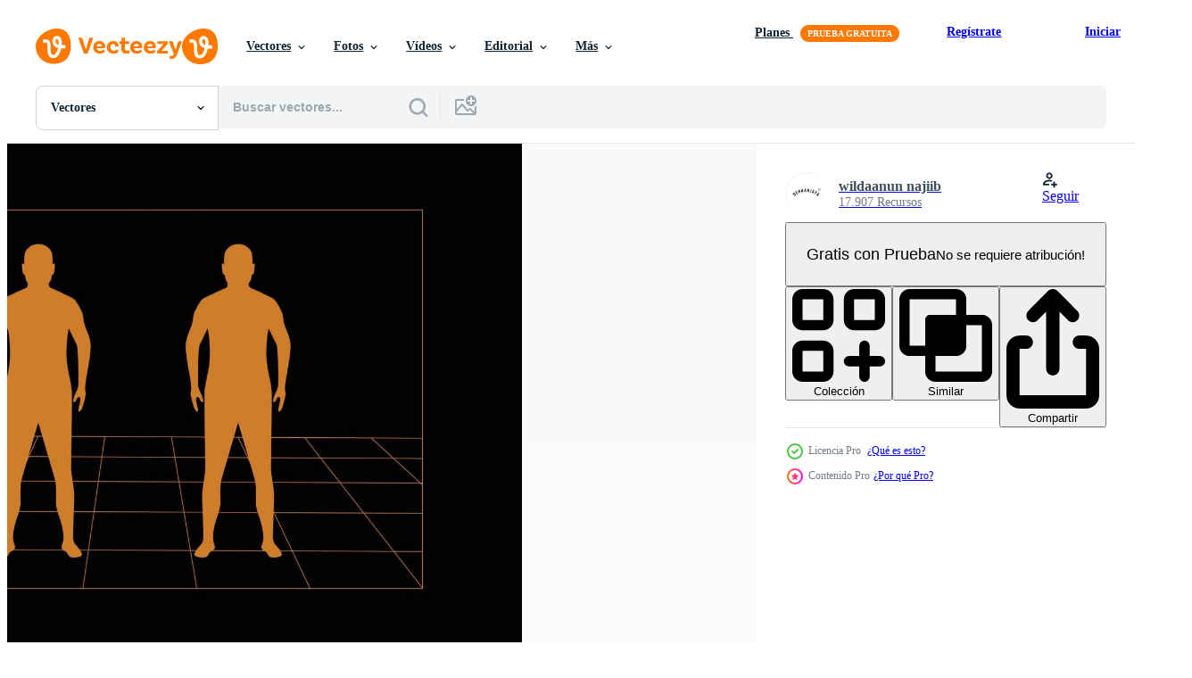

--- FILE ---
content_type: text/html; charset=utf-8
request_url: https://es.vecteezy.com/resources/20562229/show_related_tags_async_content
body_size: 1599
content:
<turbo-frame id="show-related-tags">
  <h2 class="ez-resource-related__header">Palabras claves relacionadas</h2>

    <div class="splide ez-carousel tags-carousel is-ready" style="--carousel_height: 48px; --additional_height: 0px;" data-controller="carousel search-tag" data-bullets="false" data-loop="false" data-arrows="true">
    <div class="splide__track ez-carousel__track" data-carousel-target="track">
      <ul class="splide__list ez-carousel__inner-wrap" data-carousel-target="innerWrap">
        <li class="search-tag splide__slide ez-carousel__slide" data-carousel-target="slide"><a class="search-tag__tag-link ez-btn ez-btn--light" title="blanco" data-action="search-tag#sendClickEvent search-tag#performSearch" data-search-tag-verified="true" data-keyword-location="show" href="/vectores-gratis/blanco">blanco</a></li><li class="search-tag splide__slide ez-carousel__slide" data-carousel-target="slide"><a class="search-tag__tag-link ez-btn ez-btn--light" title="idea" data-action="search-tag#sendClickEvent search-tag#performSearch" data-search-tag-verified="true" data-keyword-location="show" href="/vectores-gratis/idea">idea</a></li><li class="search-tag splide__slide ez-carousel__slide" data-carousel-target="slide"><a class="search-tag__tag-link ez-btn ez-btn--light" title="puerta" data-action="search-tag#sendClickEvent search-tag#performSearch" data-search-tag-verified="true" data-keyword-location="show" href="/vectores-gratis/puerta">puerta</a></li><li class="search-tag splide__slide ez-carousel__slide" data-carousel-target="slide"><a class="search-tag__tag-link ez-btn ez-btn--light" title="3d" data-action="search-tag#sendClickEvent search-tag#performSearch" data-search-tag-verified="true" data-keyword-location="show" href="/vectores-gratis/3d">3d</a></li><li class="search-tag splide__slide ez-carousel__slide" data-carousel-target="slide"><a class="search-tag__tag-link ez-btn ez-btn--light" title="jovenes" data-action="search-tag#sendClickEvent search-tag#performSearch" data-search-tag-verified="true" data-keyword-location="show" href="/vectores-gratis/jovenes">jovenes</a></li><li class="search-tag splide__slide ez-carousel__slide" data-carousel-target="slide"><a class="search-tag__tag-link ez-btn ez-btn--light" title="formas" data-action="search-tag#sendClickEvent search-tag#performSearch" data-search-tag-verified="true" data-keyword-location="show" href="/vectores-gratis/formas">formas</a></li><li class="search-tag splide__slide ez-carousel__slide" data-carousel-target="slide"><a class="search-tag__tag-link ez-btn ez-btn--light" title="gráfico" data-action="search-tag#sendClickEvent search-tag#performSearch" data-search-tag-verified="true" data-keyword-location="show" href="/vectores-gratis/gr%C3%A1fico">gráfico</a></li><li class="search-tag splide__slide ez-carousel__slide" data-carousel-target="slide"><a class="search-tag__tag-link ez-btn ez-btn--light" title="adultos" data-action="search-tag#sendClickEvent search-tag#performSearch" data-search-tag-verified="true" data-keyword-location="show" href="/vectores-gratis/adultos">adultos</a></li><li class="search-tag splide__slide ez-carousel__slide" data-carousel-target="slide"><a class="search-tag__tag-link ez-btn ez-btn--light" title="firmar" data-action="search-tag#sendClickEvent search-tag#performSearch" data-search-tag-verified="true" data-keyword-location="show" href="/vectores-gratis/firmar">firmar</a></li><li class="search-tag splide__slide ez-carousel__slide" data-carousel-target="slide"><a class="search-tag__tag-link ez-btn ez-btn--light" title="humano" data-action="search-tag#sendClickEvent search-tag#performSearch" data-search-tag-verified="true" data-keyword-location="show" href="/vectores-gratis/humano">humano</a></li><li class="search-tag splide__slide ez-carousel__slide" data-carousel-target="slide"><a class="search-tag__tag-link ez-btn ez-btn--light" title="masculino" data-action="search-tag#sendClickEvent search-tag#performSearch" data-search-tag-verified="true" data-keyword-location="show" href="/vectores-gratis/masculino">masculino</a></li><li class="search-tag splide__slide ez-carousel__slide" data-carousel-target="slide"><a class="search-tag__tag-link ez-btn ez-btn--light" title="diseño" data-action="search-tag#sendClickEvent search-tag#performSearch" data-search-tag-verified="true" data-keyword-location="show" href="/vectores-gratis/dise%C3%B1o">diseño</a></li><li class="search-tag splide__slide ez-carousel__slide" data-carousel-target="slide"><a class="search-tag__tag-link ez-btn ez-btn--light" title="concepto" data-action="search-tag#sendClickEvent search-tag#performSearch" data-search-tag-verified="true" data-keyword-location="show" href="/vectores-gratis/concepto">concepto</a></li><li class="search-tag splide__slide ez-carousel__slide" data-carousel-target="slide"><a class="search-tag__tag-link ez-btn ez-btn--light" title="hombre" data-action="search-tag#sendClickEvent search-tag#performSearch" data-search-tag-verified="true" data-keyword-location="show" href="/vectores-gratis/hombre">hombre</a></li><li class="search-tag splide__slide ez-carousel__slide" data-carousel-target="slide"><a class="search-tag__tag-link ez-btn ez-btn--light" title="personas" data-action="search-tag#sendClickEvent search-tag#performSearch" data-search-tag-verified="true" data-keyword-location="show" href="/vectores-gratis/personas">personas</a></li><li class="search-tag splide__slide ez-carousel__slide" data-carousel-target="slide"><a class="search-tag__tag-link ez-btn ez-btn--light" title="silueta" data-action="search-tag#sendClickEvent search-tag#performSearch" data-search-tag-verified="true" data-keyword-location="show" href="/vectores-gratis/silueta">silueta</a></li><li class="search-tag splide__slide ez-carousel__slide" data-carousel-target="slide"><a class="search-tag__tag-link ez-btn ez-btn--light" title="ilustración" data-action="search-tag#sendClickEvent search-tag#performSearch" data-search-tag-verified="true" data-keyword-location="show" href="/vectores-gratis/ilustraci%C3%B3n">ilustración</a></li><li class="search-tag splide__slide ez-carousel__slide" data-carousel-target="slide"><a class="search-tag__tag-link ez-btn ez-btn--light" title="grupo" data-action="search-tag#sendClickEvent search-tag#performSearch" data-search-tag-verified="true" data-keyword-location="show" href="/vectores-gratis/grupo">grupo</a></li><li class="search-tag splide__slide ez-carousel__slide" data-carousel-target="slide"><a class="search-tag__tag-link ez-btn ez-btn--light" title="equipo" data-action="search-tag#sendClickEvent search-tag#performSearch" data-search-tag-verified="true" data-keyword-location="show" href="/vectores-gratis/equipo">equipo</a></li><li class="search-tag splide__slide ez-carousel__slide" data-carousel-target="slide"><a class="search-tag__tag-link ez-btn ez-btn--light" title="niños" data-action="search-tag#sendClickEvent search-tag#performSearch" data-search-tag-verified="true" data-keyword-location="show" href="/vectores-gratis/ni%C3%B1os">niños</a></li><li class="search-tag splide__slide ez-carousel__slide" data-carousel-target="slide"><a class="search-tag__tag-link ez-btn ez-btn--light" title="pareja" data-action="search-tag#sendClickEvent search-tag#performSearch" data-search-tag-verified="true" data-keyword-location="show" href="/vectores-gratis/pareja">pareja</a></li><li class="search-tag splide__slide ez-carousel__slide" data-carousel-target="slide"><a class="search-tag__tag-link ez-btn ez-btn--light" title="corriendo" data-action="search-tag#sendClickEvent search-tag#performSearch" data-search-tag-verified="true" data-keyword-location="show" href="/vectores-gratis/corriendo">corriendo</a></li><li class="search-tag splide__slide ez-carousel__slide" data-carousel-target="slide"><a class="search-tag__tag-link ez-btn ez-btn--light" title="deporte" data-action="search-tag#sendClickEvent search-tag#performSearch" data-search-tag-verified="true" data-keyword-location="show" href="/vectores-gratis/deporte">deporte</a></li><li class="search-tag splide__slide ez-carousel__slide" data-carousel-target="slide"><a class="search-tag__tag-link ez-btn ez-btn--light" title="amor" data-action="search-tag#sendClickEvent search-tag#performSearch" data-search-tag-verified="true" data-keyword-location="show" href="/vectores-gratis/amor">amor</a></li><li class="search-tag splide__slide ez-carousel__slide" data-carousel-target="slide"><a class="search-tag__tag-link ez-btn ez-btn--light" title="trabajo en equipo" data-action="search-tag#sendClickEvent search-tag#performSearch" data-search-tag-verified="true" data-keyword-location="show" href="/vectores-gratis/trabajo-en-equipo">trabajo en equipo</a></li><li class="search-tag splide__slide ez-carousel__slide" data-carousel-target="slide"><a class="search-tag__tag-link ez-btn ez-btn--light" title="caminando" data-action="search-tag#sendClickEvent search-tag#performSearch" data-search-tag-verified="true" data-keyword-location="show" href="/vectores-gratis/caminando">caminando</a></li><li class="search-tag splide__slide ez-carousel__slide" data-carousel-target="slide"><a class="search-tag__tag-link ez-btn ez-btn--light" title="negocios" data-action="search-tag#sendClickEvent search-tag#performSearch" data-search-tag-verified="true" data-keyword-location="show" href="/vectores-gratis/negocios">negocios</a></li><li class="search-tag splide__slide ez-carousel__slide" data-carousel-target="slide"><a class="search-tag__tag-link ez-btn ez-btn--light" title="retro futurista" data-action="search-tag#sendClickEvent search-tag#performSearch" data-search-tag-verified="true" data-keyword-location="show" href="/vectores-gratis/retro-futurista">retro futurista</a></li><li class="search-tag splide__slide ez-carousel__slide" data-carousel-target="slide"><a class="search-tag__tag-link ez-btn ez-btn--light" title="fila" data-action="search-tag#sendClickEvent search-tag#performSearch" data-search-tag-verified="true" data-keyword-location="show" href="/vectores-gratis/fila">fila</a></li><li class="search-tag splide__slide ez-carousel__slide" data-carousel-target="slide"><a class="search-tag__tag-link ez-btn ez-btn--light" title="retro" data-action="search-tag#sendClickEvent search-tag#performSearch" data-search-tag-verified="true" data-keyword-location="show" href="/vectores-gratis/retro">retro</a></li>
</ul></div>
    

    <div class="splide__arrows splide__arrows--ltr ez-carousel__arrows"><button class="splide__arrow splide__arrow--prev ez-carousel__arrow ez-carousel__arrow--prev" disabled="disabled" data-carousel-target="arrowPrev" data-test-id="carousel-arrow-prev" data-direction="prev" aria_label="Anterior"><span class="ez-carousel__arrow-wrap"><svg xmlns="http://www.w3.org/2000/svg" viewBox="0 0 5 8" role="img" aria-labelledby="a7jppfs4alcrf17ulxwhwlipi5yksw14" class="arrow-prev"><desc id="a7jppfs4alcrf17ulxwhwlipi5yksw14">Anterior</desc><path fill-rule="evenodd" d="M4.707 7.707a1 1 0 0 0 0-1.414L2.414 4l2.293-2.293A1 1 0 0 0 3.293.293l-3 3a1 1 0 0 0 0 1.414l3 3a1 1 0 0 0 1.414 0Z" clip-rule="evenodd"></path></svg>
</span><span class="ez-carousel__gradient"></span></button><button class="splide__arrow splide__arrow--next ez-carousel__arrow ez-carousel__arrow--next" disabled="disabled" data-carousel-target="arrowNext" data-test-id="carousel-arrow-next" data-direction="next" aria_label="Siguiente"><span class="ez-carousel__arrow-wrap"><svg xmlns="http://www.w3.org/2000/svg" viewBox="0 0 5 8" role="img" aria-labelledby="a884vf0bke44vdi0eudgy1ahkihs3vq3" class="arrow-next"><desc id="a884vf0bke44vdi0eudgy1ahkihs3vq3">Siguiente</desc><path fill-rule="evenodd" d="M.293 7.707a1 1 0 0 1 0-1.414L2.586 4 .293 1.707A1 1 0 0 1 1.707.293l3 3a1 1 0 0 1 0 1.414l-3 3a1 1 0 0 1-1.414 0Z" clip-rule="evenodd"></path></svg>
</span><span class="ez-carousel__gradient"></span></button></div>
</div></turbo-frame>


--- FILE ---
content_type: text/html; charset=utf-8
request_url: https://es.vecteezy.com/resources/20562229/show_related_grids_async_content
body_size: 13848
content:
<turbo-frame id="show-related-resources">

  <div data-conversions-category="Vectores relacionadas" class="">
    <h2 class="ez-resource-related__header">
      Vectores relacionadas
    </h2>

    <ul class="ez-resource-grid ez-resource-grid--main-grid  is-hidden" id="false" data-controller="grid contributor-info" data-grid-track-truncation-value="false" data-max-rows="50" data-row-height="240" data-instant-grid="false" data-truncate-results="false" data-testid="related-resources" data-labels="editable free" style="--editable: &#39;Editable&#39;;--free: &#39;Gratis&#39;;">

  <li class="ez-resource-grid__item ez-resource-thumb ez-resource-thumb--pro" data-controller="grid-item-decorator" data-position="{{position}}" data-item-id="20562229" data-pro="true" data-grid-target="gridItem" data-w="300" data-h="200" data-grid-item-decorator-free-label-value="Gratis" data-action="mouseenter-&gt;grid-item-decorator#hoverThumb:once" data-grid-item-decorator-item-pro-param="Pro" data-grid-item-decorator-resource-id-param="20562229" data-grid-item-decorator-content-type-param="Content-vector" data-grid-item-decorator-image-src-param="https://static.vecteezy.com/system/resources/previews/020/562/229/non_2x/silhouette-of-a-person-in-retro-futuristic-row-vector.jpg" data-grid-item-decorator-pinterest-url-param="https://es.vecteezy.com/arte-vectorial/20562229-silueta-de-un-persona-en-retro-futurista-fila" data-grid-item-decorator-seo-page-description-param="silueta de un persona en retro futurista fila" data-grid-item-decorator-user-id-param="7885165" data-grid-item-decorator-user-display-name-param="wildaanun najiib" data-grid-item-decorator-avatar-src-param="https://static.vecteezy.com/system/user/avatar/7885165/medium_BERKAH_JAYA_MATERIAL_LOGO.jpg" data-grid-item-decorator-uploads-path-param="/miembros/berkahjayamaterialll743322/uploads">

  <script type="application/ld+json" id="media_schema">
  {"@context":"https://schema.org","@type":"ImageObject","name":"silueta de un persona en retro futurista fila","uploadDate":"2023-02-28T20:46:10-06:00","thumbnailUrl":"https://static.vecteezy.com/system/resources/thumbnails/020/562/229/small_2x/silhouette-of-a-person-in-retro-futuristic-row-vector.jpg","contentUrl":"https://static.vecteezy.com/system/resources/previews/020/562/229/non_2x/silhouette-of-a-person-in-retro-futuristic-row-vector.jpg","sourceOrganization":"Vecteezy","license":"https://support.vecteezy.com/es/nuevas-licencias-de-vecteezy-ByHivesvt","acquireLicensePage":"https://es.vecteezy.com/arte-vectorial/20562229-silueta-de-un-persona-en-retro-futurista-fila","creator":{"@type":"Person","name":"wildaanun najiib"},"copyrightNotice":"wildaanun najiib","creditText":"Vecteezy"}
</script>


<a href="/arte-vectorial/20562229-silueta-de-un-persona-en-retro-futurista-fila" class="ez-resource-thumb__link" title="silueta de un persona en retro futurista fila" style="--height: 200; --width: 300; " data-action="click-&gt;grid#trackResourceClick mouseenter-&gt;grid#trackResourceHover" data-content-type="vector" data-controller="ez-hover-intent" data-previews-srcs="[&quot;https://static.vecteezy.com/system/resources/previews/020/562/229/non_2x/silhouette-of-a-person-in-retro-futuristic-row-vector.jpg&quot;,&quot;https://static.vecteezy.com/system/resources/previews/020/562/229/large_2x/silhouette-of-a-person-in-retro-futuristic-row-vector.jpg&quot;]" data-pro="true" data-resource-id="20562229" data-grid-item-decorator-target="link">
    <img src="https://static.vecteezy.com/system/resources/thumbnails/020/562/229/small/silhouette-of-a-person-in-retro-futuristic-row-vector.jpg" srcset="https://static.vecteezy.com/system/resources/thumbnails/020/562/229/small_2x/silhouette-of-a-person-in-retro-futuristic-row-vector.jpg 2x, https://static.vecteezy.com/system/resources/thumbnails/020/562/229/small/silhouette-of-a-person-in-retro-futuristic-row-vector.jpg 1x" class="ez-resource-thumb__img" loading="lazy" decoding="async" width="300" height="200" alt="silueta de un persona en retro futurista fila vector">

</a>

  <div class="ez-resource-thumb__label-wrap"></div>
  

  <div class="ez-resource-thumb__hover-state"></div>
</li><li class="ez-resource-grid__item ez-resource-thumb ez-resource-thumb--pro" data-controller="grid-item-decorator" data-position="{{position}}" data-item-id="6944087" data-pro="true" data-grid-target="gridItem" data-w="267" data-h="200" data-grid-item-decorator-free-label-value="Gratis" data-action="mouseenter-&gt;grid-item-decorator#hoverThumb:once" data-grid-item-decorator-item-pro-param="Pro" data-grid-item-decorator-resource-id-param="6944087" data-grid-item-decorator-content-type-param="Content-vector" data-grid-item-decorator-image-src-param="https://static.vecteezy.com/system/resources/previews/006/944/087/non_2x/time-for-students-to-go-back-to-school-vector.jpg" data-grid-item-decorator-pinterest-url-param="https://es.vecteezy.com/arte-vectorial/6944087-tiempo-para-que-los-estudiantes-regresen-a-la-escuela" data-grid-item-decorator-seo-page-description-param="tiempo para que los estudiantes regresen a la escuela" data-grid-item-decorator-user-id-param="5975897" data-grid-item-decorator-user-display-name-param="Void Judgement" data-grid-item-decorator-avatar-src-param="https://static.vecteezy.com/system/user/avatar/5975897/medium_forest-fear-dark-spots-wallpaper-preview.jpg" data-grid-item-decorator-uploads-path-param="/miembros/nmwstock/uploads">

  <script type="application/ld+json" id="media_schema">
  {"@context":"https://schema.org","@type":"ImageObject","name":"tiempo para que los estudiantes regresen a la escuela","uploadDate":"2022-04-03T07:19:08-05:00","thumbnailUrl":"https://static.vecteezy.com/system/resources/thumbnails/006/944/087/small_2x/time-for-students-to-go-back-to-school-vector.jpg","contentUrl":"https://static.vecteezy.com/system/resources/previews/006/944/087/non_2x/time-for-students-to-go-back-to-school-vector.jpg","sourceOrganization":"Vecteezy","license":"https://support.vecteezy.com/es/nuevas-licencias-de-vecteezy-ByHivesvt","acquireLicensePage":"https://es.vecteezy.com/arte-vectorial/6944087-tiempo-para-que-los-estudiantes-regresen-a-la-escuela","creator":{"@type":"Person","name":"Void Judgement"},"copyrightNotice":"Void Judgement","creditText":"Vecteezy"}
</script>


<a href="/arte-vectorial/6944087-tiempo-para-que-los-estudiantes-regresen-a-la-escuela" class="ez-resource-thumb__link" title="tiempo para que los estudiantes regresen a la escuela" style="--height: 200; --width: 267; " data-action="click-&gt;grid#trackResourceClick mouseenter-&gt;grid#trackResourceHover" data-content-type="vector" data-controller="ez-hover-intent" data-previews-srcs="[&quot;https://static.vecteezy.com/system/resources/previews/006/944/087/non_2x/time-for-students-to-go-back-to-school-vector.jpg&quot;,&quot;https://static.vecteezy.com/system/resources/previews/006/944/087/large_2x/time-for-students-to-go-back-to-school-vector.jpg&quot;]" data-pro="true" data-resource-id="6944087" data-grid-item-decorator-target="link">
    <img src="https://static.vecteezy.com/system/resources/thumbnails/006/944/087/small/time-for-students-to-go-back-to-school-vector.jpg" srcset="https://static.vecteezy.com/system/resources/thumbnails/006/944/087/small_2x/time-for-students-to-go-back-to-school-vector.jpg 2x, https://static.vecteezy.com/system/resources/thumbnails/006/944/087/small/time-for-students-to-go-back-to-school-vector.jpg 1x" class="ez-resource-thumb__img" loading="lazy" decoding="async" width="267" height="200" alt="tiempo para que los estudiantes regresen a la escuela vector">

</a>

  <div class="ez-resource-thumb__label-wrap"></div>
  

  <div class="ez-resource-thumb__hover-state"></div>
</li><li class="ez-resource-grid__item ez-resource-thumb ez-resource-thumb--pro" data-controller="grid-item-decorator" data-position="{{position}}" data-item-id="47303919" data-pro="true" data-grid-target="gridItem" data-w="420" data-h="200" data-grid-item-decorator-free-label-value="Gratis" data-action="mouseenter-&gt;grid-item-decorator#hoverThumb:once" data-grid-item-decorator-item-pro-param="Pro" data-grid-item-decorator-resource-id-param="47303919" data-grid-item-decorator-content-type-param="Content-vector" data-grid-item-decorator-image-src-param="https://static.vecteezy.com/system/resources/previews/047/303/919/non_2x/silhouette-of-adults-and-children-families-isolated-vector.jpg" data-grid-item-decorator-pinterest-url-param="https://es.vecteezy.com/arte-vectorial/47303919-silueta-de-adultos-y-ninos-familias-aislado" data-grid-item-decorator-seo-page-description-param="silueta de adultos y niños, familias, aislado" data-grid-item-decorator-user-id-param="5800586" data-grid-item-decorator-user-display-name-param="Alena Marchuk" data-grid-item-decorator-avatar-src-param="https://static.vecteezy.com/system/user/avatar/5800586/medium_girl_cubism__a__02.jpg" data-grid-item-decorator-uploads-path-param="/miembros/kanatka2107640893/uploads">

  <script type="application/ld+json" id="media_schema">
  {"@context":"https://schema.org","@type":"ImageObject","name":"silueta de adultos y niños, familias, aislado","uploadDate":"2024-07-05T11:36:09-05:00","thumbnailUrl":"https://static.vecteezy.com/system/resources/thumbnails/047/303/919/small_2x/silhouette-of-adults-and-children-families-isolated-vector.jpg","contentUrl":"https://static.vecteezy.com/system/resources/previews/047/303/919/non_2x/silhouette-of-adults-and-children-families-isolated-vector.jpg","sourceOrganization":"Vecteezy","license":"https://support.vecteezy.com/es/nuevas-licencias-de-vecteezy-ByHivesvt","acquireLicensePage":"https://es.vecteezy.com/arte-vectorial/47303919-silueta-de-adultos-y-ninos-familias-aislado","creator":{"@type":"Person","name":"Alena Marchuk"},"copyrightNotice":"Alena Marchuk","creditText":"Vecteezy"}
</script>


<a href="/arte-vectorial/47303919-silueta-de-adultos-y-ninos-familias-aislado" class="ez-resource-thumb__link" title="silueta de adultos y niños, familias, aislado" style="--height: 200; --width: 420; " data-action="click-&gt;grid#trackResourceClick mouseenter-&gt;grid#trackResourceHover" data-content-type="vector" data-controller="ez-hover-intent" data-previews-srcs="[&quot;https://static.vecteezy.com/system/resources/previews/047/303/919/non_2x/silhouette-of-adults-and-children-families-isolated-vector.jpg&quot;,&quot;https://static.vecteezy.com/system/resources/previews/047/303/919/large_2x/silhouette-of-adults-and-children-families-isolated-vector.jpg&quot;]" data-pro="true" data-resource-id="47303919" data-grid-item-decorator-target="link">
    <img src="https://static.vecteezy.com/system/resources/thumbnails/047/303/919/small/silhouette-of-adults-and-children-families-isolated-vector.jpg" srcset="https://static.vecteezy.com/system/resources/thumbnails/047/303/919/small_2x/silhouette-of-adults-and-children-families-isolated-vector.jpg 2x, https://static.vecteezy.com/system/resources/thumbnails/047/303/919/small/silhouette-of-adults-and-children-families-isolated-vector.jpg 1x" class="ez-resource-thumb__img" loading="lazy" decoding="async" width="420" height="200" alt="silueta de adultos y niños, familias, aislado vector">

</a>

  <div class="ez-resource-thumb__label-wrap"></div>
  

  <div class="ez-resource-thumb__hover-state"></div>
</li><li class="ez-resource-grid__item ez-resource-thumb ez-resource-thumb--pro" data-controller="grid-item-decorator" data-position="{{position}}" data-item-id="17792274" data-pro="true" data-grid-target="gridItem" data-w="200" data-h="200" data-grid-item-decorator-free-label-value="Gratis" data-action="mouseenter-&gt;grid-item-decorator#hoverThumb:once" data-grid-item-decorator-item-pro-param="Pro" data-grid-item-decorator-resource-id-param="17792274" data-grid-item-decorator-content-type-param="Content-vector" data-grid-item-decorator-image-src-param="https://static.vecteezy.com/system/resources/previews/017/792/274/non_2x/girl-with-support-groups-neon-glow-icon-illustration-vector.jpg" data-grid-item-decorator-pinterest-url-param="https://es.vecteezy.com/arte-vectorial/17792274-chica-con-grupos-de-apoyo-ilustracion-de-icono-de-brillo-de-neon" data-grid-item-decorator-seo-page-description-param="chica con grupos de apoyo ilustración de icono de brillo de neón" data-grid-item-decorator-user-id-param="7240769" data-grid-item-decorator-user-display-name-param="Pavel Sevryukov" data-grid-item-decorator-uploads-path-param="/miembros/sevvectors740319/uploads">

  <script type="application/ld+json" id="media_schema">
  {"@context":"https://schema.org","@type":"ImageObject","name":"chica con grupos de apoyo ilustración de icono de brillo de neón","uploadDate":"2023-01-26T23:42:01-06:00","thumbnailUrl":"https://static.vecteezy.com/system/resources/thumbnails/017/792/274/small_2x/girl-with-support-groups-neon-glow-icon-illustration-vector.jpg","contentUrl":"https://static.vecteezy.com/system/resources/previews/017/792/274/non_2x/girl-with-support-groups-neon-glow-icon-illustration-vector.jpg","sourceOrganization":"Vecteezy","license":"https://support.vecteezy.com/es/nuevas-licencias-de-vecteezy-ByHivesvt","acquireLicensePage":"https://es.vecteezy.com/arte-vectorial/17792274-chica-con-grupos-de-apoyo-ilustracion-de-icono-de-brillo-de-neon","creator":{"@type":"Person","name":"Pavel Sevryukov"},"copyrightNotice":"Pavel Sevryukov","creditText":"Vecteezy"}
</script>


<a href="/arte-vectorial/17792274-chica-con-grupos-de-apoyo-ilustracion-de-icono-de-brillo-de-neon" class="ez-resource-thumb__link" title="chica con grupos de apoyo ilustración de icono de brillo de neón" style="--height: 200; --width: 200; " data-action="click-&gt;grid#trackResourceClick mouseenter-&gt;grid#trackResourceHover" data-content-type="vector" data-controller="ez-hover-intent" data-previews-srcs="[&quot;https://static.vecteezy.com/system/resources/previews/017/792/274/non_2x/girl-with-support-groups-neon-glow-icon-illustration-vector.jpg&quot;,&quot;https://static.vecteezy.com/system/resources/previews/017/792/274/large_2x/girl-with-support-groups-neon-glow-icon-illustration-vector.jpg&quot;]" data-pro="true" data-resource-id="17792274" data-grid-item-decorator-target="link">
    <img src="https://static.vecteezy.com/system/resources/thumbnails/017/792/274/small/girl-with-support-groups-neon-glow-icon-illustration-vector.jpg" srcset="https://static.vecteezy.com/system/resources/thumbnails/017/792/274/small_2x/girl-with-support-groups-neon-glow-icon-illustration-vector.jpg 2x, https://static.vecteezy.com/system/resources/thumbnails/017/792/274/small/girl-with-support-groups-neon-glow-icon-illustration-vector.jpg 1x" class="ez-resource-thumb__img" loading="lazy" decoding="async" width="200" height="200" alt="chica con grupos de apoyo ilustración de icono de brillo de neón vector">

</a>

  <div class="ez-resource-thumb__label-wrap"></div>
  

  <div class="ez-resource-thumb__hover-state"></div>
</li><li class="ez-resource-grid__item ez-resource-thumb ez-resource-thumb--pro" data-controller="grid-item-decorator" data-position="{{position}}" data-item-id="41942851" data-pro="true" data-grid-target="gridItem" data-w="656" data-h="200" data-grid-item-decorator-free-label-value="Gratis" data-action="mouseenter-&gt;grid-item-decorator#hoverThumb:once" data-grid-item-decorator-item-pro-param="Pro" data-grid-item-decorator-resource-id-param="41942851" data-grid-item-decorator-content-type-param="Content-vector" data-grid-item-decorator-image-src-param="https://static.vecteezy.com/system/resources/previews/041/942/851/non_2x/group-of-smiling-people-team-of-young-men-and-women-holding-hands-characters-standing-together-friendship-unity-concept-illustration-vector.jpg" data-grid-item-decorator-pinterest-url-param="https://es.vecteezy.com/arte-vectorial/41942851-grupo-de-sonriente-gente-equipo-de-joven-hombres-y-mujer-participacion-manos-caracteres-en-pie-juntos-amistad-unidad-concepto-vector-ilustracion" data-grid-item-decorator-seo-page-description-param="grupo de sonriente gente. equipo de joven hombres y mujer participación manos, caracteres en pie juntos, amistad, unidad concepto vector ilustración" data-grid-item-decorator-user-id-param="18177829" data-grid-item-decorator-user-display-name-param="Veronika Oliinyk" data-grid-item-decorator-avatar-src-param="https://static.vecteezy.com/system/user/avatar/18177829/medium_logo.jpg" data-grid-item-decorator-uploads-path-param="/miembros/verollyk871756/uploads">

  <script type="application/ld+json" id="media_schema">
  {"@context":"https://schema.org","@type":"ImageObject","name":"grupo de sonriente gente. equipo de joven hombres y mujer participación manos, caracteres en pie juntos, amistad, unidad concepto vector ilustración","uploadDate":"2024-04-01T01:52:48-05:00","thumbnailUrl":"https://static.vecteezy.com/system/resources/thumbnails/041/942/851/small_2x/group-of-smiling-people-team-of-young-men-and-women-holding-hands-characters-standing-together-friendship-unity-concept-illustration-vector.jpg","contentUrl":"https://static.vecteezy.com/system/resources/previews/041/942/851/non_2x/group-of-smiling-people-team-of-young-men-and-women-holding-hands-characters-standing-together-friendship-unity-concept-illustration-vector.jpg","sourceOrganization":"Vecteezy","license":"https://support.vecteezy.com/es/nuevas-licencias-de-vecteezy-ByHivesvt","acquireLicensePage":"https://es.vecteezy.com/arte-vectorial/41942851-grupo-de-sonriente-gente-equipo-de-joven-hombres-y-mujer-participacion-manos-caracteres-en-pie-juntos-amistad-unidad-concepto-vector-ilustracion","creator":{"@type":"Person","name":"Veronika Oliinyk"},"copyrightNotice":"Veronika Oliinyk","creditText":"Vecteezy"}
</script>


<a href="/arte-vectorial/41942851-grupo-de-sonriente-gente-equipo-de-joven-hombres-y-mujer-participacion-manos-caracteres-en-pie-juntos-amistad-unidad-concepto-vector-ilustracion" class="ez-resource-thumb__link" title="grupo de sonriente gente. equipo de joven hombres y mujer participación manos, caracteres en pie juntos, amistad, unidad concepto vector ilustración" style="--height: 200; --width: 656; " data-action="click-&gt;grid#trackResourceClick mouseenter-&gt;grid#trackResourceHover" data-content-type="vector" data-controller="ez-hover-intent" data-previews-srcs="[&quot;https://static.vecteezy.com/system/resources/previews/041/942/851/non_2x/group-of-smiling-people-team-of-young-men-and-women-holding-hands-characters-standing-together-friendship-unity-concept-illustration-vector.jpg&quot;,&quot;https://static.vecteezy.com/system/resources/previews/041/942/851/large_2x/group-of-smiling-people-team-of-young-men-and-women-holding-hands-characters-standing-together-friendship-unity-concept-illustration-vector.jpg&quot;]" data-pro="true" data-resource-id="41942851" data-grid-item-decorator-target="link">
    <img src="https://static.vecteezy.com/system/resources/thumbnails/041/942/851/small/group-of-smiling-people-team-of-young-men-and-women-holding-hands-characters-standing-together-friendship-unity-concept-illustration-vector.jpg" srcset="https://static.vecteezy.com/system/resources/thumbnails/041/942/851/small_2x/group-of-smiling-people-team-of-young-men-and-women-holding-hands-characters-standing-together-friendship-unity-concept-illustration-vector.jpg 2x, https://static.vecteezy.com/system/resources/thumbnails/041/942/851/small/group-of-smiling-people-team-of-young-men-and-women-holding-hands-characters-standing-together-friendship-unity-concept-illustration-vector.jpg 1x" class="ez-resource-thumb__img" loading="lazy" decoding="async" width="656" height="200" alt="grupo de sonriente gente. equipo de joven hombres y mujer participación manos, caracteres en pie juntos, amistad, unidad concepto vector ilustración">

</a>

  <div class="ez-resource-thumb__label-wrap"></div>
  

  <div class="ez-resource-thumb__hover-state"></div>
</li><li class="ez-resource-grid__item ez-resource-thumb ez-resource-thumb--pro" data-controller="grid-item-decorator" data-position="{{position}}" data-item-id="8975401" data-pro="true" data-grid-target="gridItem" data-w="200" data-h="200" data-grid-item-decorator-free-label-value="Gratis" data-action="mouseenter-&gt;grid-item-decorator#hoverThumb:once" data-grid-item-decorator-item-pro-param="Pro" data-grid-item-decorator-resource-id-param="8975401" data-grid-item-decorator-content-type-param="Content-vector" data-grid-item-decorator-image-src-param="https://static.vecteezy.com/system/resources/previews/008/975/401/non_2x/human-evolution-and-trade-ad-image-vector.jpg" data-grid-item-decorator-pinterest-url-param="https://es.vecteezy.com/arte-vectorial/8975401-imagen-del-anuncio-de-la-evolucion-humana-y-el-comercio" data-grid-item-decorator-seo-page-description-param="imagen de anuncio de comercio y evolución humana" data-grid-item-decorator-user-id-param="3237250" data-grid-item-decorator-user-display-name-param="Turgut Birgin" data-grid-item-decorator-avatar-src-param="https://static.vecteezy.com/system/user/avatar/3237250/medium_Untitled-1_copy.jpg" data-grid-item-decorator-uploads-path-param="/miembros/blazerrss/uploads">

  <script type="application/ld+json" id="media_schema">
  {"@context":"https://schema.org","@type":"ImageObject","name":"imagen de anuncio de comercio y evolución humana","uploadDate":"2022-07-12T05:15:09-05:00","thumbnailUrl":"https://static.vecteezy.com/system/resources/thumbnails/008/975/401/small_2x/human-evolution-and-trade-ad-image-vector.jpg","contentUrl":"https://static.vecteezy.com/system/resources/previews/008/975/401/non_2x/human-evolution-and-trade-ad-image-vector.jpg","sourceOrganization":"Vecteezy","license":"https://support.vecteezy.com/es/nuevas-licencias-de-vecteezy-ByHivesvt","acquireLicensePage":"https://es.vecteezy.com/arte-vectorial/8975401-imagen-del-anuncio-de-la-evolucion-humana-y-el-comercio","creator":{"@type":"Person","name":"Turgut Birgin"},"copyrightNotice":"Turgut Birgin","creditText":"Vecteezy"}
</script>


<a href="/arte-vectorial/8975401-imagen-del-anuncio-de-la-evolucion-humana-y-el-comercio" class="ez-resource-thumb__link" title="imagen de anuncio de comercio y evolución humana" style="--height: 200; --width: 200; " data-action="click-&gt;grid#trackResourceClick mouseenter-&gt;grid#trackResourceHover" data-content-type="vector" data-controller="ez-hover-intent" data-previews-srcs="[&quot;https://static.vecteezy.com/system/resources/previews/008/975/401/non_2x/human-evolution-and-trade-ad-image-vector.jpg&quot;,&quot;https://static.vecteezy.com/system/resources/previews/008/975/401/large_2x/human-evolution-and-trade-ad-image-vector.jpg&quot;]" data-pro="true" data-resource-id="8975401" data-grid-item-decorator-target="link">
    <img src="https://static.vecteezy.com/system/resources/thumbnails/008/975/401/small/human-evolution-and-trade-ad-image-vector.jpg" srcset="https://static.vecteezy.com/system/resources/thumbnails/008/975/401/small_2x/human-evolution-and-trade-ad-image-vector.jpg 2x, https://static.vecteezy.com/system/resources/thumbnails/008/975/401/small/human-evolution-and-trade-ad-image-vector.jpg 1x" class="ez-resource-thumb__img" loading="lazy" decoding="async" width="200" height="200" alt="imagen de anuncio de comercio y evolución humana vector">

</a>

  <div class="ez-resource-thumb__label-wrap"></div>
  

  <div class="ez-resource-thumb__hover-state"></div>
</li><li class="ez-resource-grid__item ez-resource-thumb ez-resource-thumb--pro" data-controller="grid-item-decorator" data-position="{{position}}" data-item-id="11639362" data-pro="true" data-grid-target="gridItem" data-w="200" data-h="200" data-grid-item-decorator-free-label-value="Gratis" data-action="mouseenter-&gt;grid-item-decorator#hoverThumb:once" data-grid-item-decorator-item-pro-param="Pro" data-grid-item-decorator-resource-id-param="11639362" data-grid-item-decorator-content-type-param="Content-vector" data-grid-item-decorator-image-src-param="https://static.vecteezy.com/system/resources/previews/011/639/362/non_2x/forget-princess-i-want-to-be-a-lawyer-vector.jpg" data-grid-item-decorator-pinterest-url-param="https://es.vecteezy.com/arte-vectorial/11639362-olvida-princesa-quiero-ser-abogada" data-grid-item-decorator-seo-page-description-param="olvida princesa quiero ser abogada" data-grid-item-decorator-user-id-param="5904473" data-grid-item-decorator-user-display-name-param="Ajay Rationalist" data-grid-item-decorator-avatar-src-param="https://static.vecteezy.com/system/user/avatar/5904473/medium_photo_old_1.jpg" data-grid-item-decorator-uploads-path-param="/miembros/ziteely/uploads">

  <script type="application/ld+json" id="media_schema">
  {"@context":"https://schema.org","@type":"ImageObject","name":"olvida princesa quiero ser abogada","uploadDate":"2022-09-13T07:30:07-05:00","thumbnailUrl":"https://static.vecteezy.com/system/resources/thumbnails/011/639/362/small_2x/forget-princess-i-want-to-be-a-lawyer-vector.jpg","contentUrl":"https://static.vecteezy.com/system/resources/previews/011/639/362/non_2x/forget-princess-i-want-to-be-a-lawyer-vector.jpg","sourceOrganization":"Vecteezy","license":"https://support.vecteezy.com/es/nuevas-licencias-de-vecteezy-ByHivesvt","acquireLicensePage":"https://es.vecteezy.com/arte-vectorial/11639362-olvida-princesa-quiero-ser-abogada","creator":{"@type":"Person","name":"Ajay Rationalist"},"copyrightNotice":"Ajay Rationalist","creditText":"Vecteezy"}
</script>


<a href="/arte-vectorial/11639362-olvida-princesa-quiero-ser-abogada" class="ez-resource-thumb__link" title="olvida princesa quiero ser abogada" style="--height: 200; --width: 200; " data-action="click-&gt;grid#trackResourceClick mouseenter-&gt;grid#trackResourceHover" data-content-type="vector" data-controller="ez-hover-intent" data-previews-srcs="[&quot;https://static.vecteezy.com/system/resources/previews/011/639/362/non_2x/forget-princess-i-want-to-be-a-lawyer-vector.jpg&quot;,&quot;https://static.vecteezy.com/system/resources/previews/011/639/362/large_2x/forget-princess-i-want-to-be-a-lawyer-vector.jpg&quot;]" data-pro="true" data-resource-id="11639362" data-grid-item-decorator-target="link">
    <img src="https://static.vecteezy.com/system/resources/thumbnails/011/639/362/small/forget-princess-i-want-to-be-a-lawyer-vector.jpg" srcset="https://static.vecteezy.com/system/resources/thumbnails/011/639/362/small_2x/forget-princess-i-want-to-be-a-lawyer-vector.jpg 2x, https://static.vecteezy.com/system/resources/thumbnails/011/639/362/small/forget-princess-i-want-to-be-a-lawyer-vector.jpg 1x" class="ez-resource-thumb__img" loading="lazy" decoding="async" width="200" height="200" alt="olvida princesa quiero ser abogada vector">

</a>

  <div class="ez-resource-thumb__label-wrap"></div>
  

  <div class="ez-resource-thumb__hover-state"></div>
</li><li class="ez-resource-grid__item ez-resource-thumb ez-resource-thumb--pro" data-controller="grid-item-decorator" data-position="{{position}}" data-item-id="19473115" data-pro="true" data-grid-target="gridItem" data-w="200" data-h="200" data-grid-item-decorator-free-label-value="Gratis" data-action="mouseenter-&gt;grid-item-decorator#hoverThumb:once" data-grid-item-decorator-item-pro-param="Pro" data-grid-item-decorator-resource-id-param="19473115" data-grid-item-decorator-content-type-param="Content-vector" data-grid-item-decorator-image-src-param="https://static.vecteezy.com/system/resources/previews/019/473/115/non_2x/girl-with-support-groups-isometric-icon-illustration-vector.jpg" data-grid-item-decorator-pinterest-url-param="https://es.vecteezy.com/arte-vectorial/19473115-chica-con-grupos-de-apoyo-icono-isometrico-ilustracion-vectorial" data-grid-item-decorator-seo-page-description-param="chica con grupos de apoyo icono isométrico ilustración vectorial" data-grid-item-decorator-user-id-param="7240769" data-grid-item-decorator-user-display-name-param="Pavel Sevryukov" data-grid-item-decorator-uploads-path-param="/miembros/sevvectors740319/uploads">

  <script type="application/ld+json" id="media_schema">
  {"@context":"https://schema.org","@type":"ImageObject","name":"chica con grupos de apoyo icono isométrico ilustración vectorial","uploadDate":"2023-02-08T21:24:48-06:00","thumbnailUrl":"https://static.vecteezy.com/system/resources/thumbnails/019/473/115/small_2x/girl-with-support-groups-isometric-icon-illustration-vector.jpg","contentUrl":"https://static.vecteezy.com/system/resources/previews/019/473/115/non_2x/girl-with-support-groups-isometric-icon-illustration-vector.jpg","sourceOrganization":"Vecteezy","license":"https://support.vecteezy.com/es/nuevas-licencias-de-vecteezy-ByHivesvt","acquireLicensePage":"https://es.vecteezy.com/arte-vectorial/19473115-chica-con-grupos-de-apoyo-icono-isometrico-ilustracion-vectorial","creator":{"@type":"Person","name":"Pavel Sevryukov"},"copyrightNotice":"Pavel Sevryukov","creditText":"Vecteezy"}
</script>


<a href="/arte-vectorial/19473115-chica-con-grupos-de-apoyo-icono-isometrico-ilustracion-vectorial" class="ez-resource-thumb__link" title="chica con grupos de apoyo icono isométrico ilustración vectorial" style="--height: 200; --width: 200; " data-action="click-&gt;grid#trackResourceClick mouseenter-&gt;grid#trackResourceHover" data-content-type="vector" data-controller="ez-hover-intent" data-previews-srcs="[&quot;https://static.vecteezy.com/system/resources/previews/019/473/115/non_2x/girl-with-support-groups-isometric-icon-illustration-vector.jpg&quot;,&quot;https://static.vecteezy.com/system/resources/previews/019/473/115/large_2x/girl-with-support-groups-isometric-icon-illustration-vector.jpg&quot;]" data-pro="true" data-resource-id="19473115" data-grid-item-decorator-target="link">
    <img src="https://static.vecteezy.com/system/resources/thumbnails/019/473/115/small/girl-with-support-groups-isometric-icon-illustration-vector.jpg" srcset="https://static.vecteezy.com/system/resources/thumbnails/019/473/115/small_2x/girl-with-support-groups-isometric-icon-illustration-vector.jpg 2x, https://static.vecteezy.com/system/resources/thumbnails/019/473/115/small/girl-with-support-groups-isometric-icon-illustration-vector.jpg 1x" class="ez-resource-thumb__img" loading="lazy" decoding="async" width="200" height="200" alt="chica con grupos de apoyo icono isométrico ilustración vectorial vector">

</a>

  <div class="ez-resource-thumb__label-wrap"></div>
  

  <div class="ez-resource-thumb__hover-state"></div>
</li><li class="ez-resource-grid__item ez-resource-thumb ez-resource-thumb--pro" data-controller="grid-item-decorator" data-position="{{position}}" data-item-id="15648379" data-pro="true" data-grid-target="gridItem" data-w="200" data-h="200" data-grid-item-decorator-free-label-value="Gratis" data-action="mouseenter-&gt;grid-item-decorator#hoverThumb:once" data-grid-item-decorator-item-pro-param="Pro" data-grid-item-decorator-resource-id-param="15648379" data-grid-item-decorator-content-type-param="Content-vector" data-grid-item-decorator-image-src-param="https://static.vecteezy.com/system/resources/previews/015/648/379/non_2x/street-physical-activity-icon-isometric-style-vector.jpg" data-grid-item-decorator-pinterest-url-param="https://es.vecteezy.com/arte-vectorial/15648379-icono-de-actividad-fisica-callejera-estilo-isometrico" data-grid-item-decorator-seo-page-description-param="icono de actividad física callejera, estilo isométrico" data-grid-item-decorator-user-id-param="5376821" data-grid-item-decorator-user-display-name-param="Ivan Ryabokon" data-grid-item-decorator-uploads-path-param="/miembros/ylivdesign32835/uploads">

  <script type="application/ld+json" id="media_schema">
  {"@context":"https://schema.org","@type":"ImageObject","name":"icono de actividad física callejera, estilo isométrico","uploadDate":"2022-12-13T18:42:06-06:00","thumbnailUrl":"https://static.vecteezy.com/system/resources/thumbnails/015/648/379/small_2x/street-physical-activity-icon-isometric-style-vector.jpg","contentUrl":"https://static.vecteezy.com/system/resources/previews/015/648/379/non_2x/street-physical-activity-icon-isometric-style-vector.jpg","sourceOrganization":"Vecteezy","license":"https://support.vecteezy.com/es/nuevas-licencias-de-vecteezy-ByHivesvt","acquireLicensePage":"https://es.vecteezy.com/arte-vectorial/15648379-icono-de-actividad-fisica-callejera-estilo-isometrico","creator":{"@type":"Person","name":"Ivan Ryabokon"},"copyrightNotice":"Ivan Ryabokon","creditText":"Vecteezy"}
</script>


<a href="/arte-vectorial/15648379-icono-de-actividad-fisica-callejera-estilo-isometrico" class="ez-resource-thumb__link" title="icono de actividad física callejera, estilo isométrico" style="--height: 200; --width: 200; " data-action="click-&gt;grid#trackResourceClick mouseenter-&gt;grid#trackResourceHover" data-content-type="vector" data-controller="ez-hover-intent" data-previews-srcs="[&quot;https://static.vecteezy.com/system/resources/previews/015/648/379/non_2x/street-physical-activity-icon-isometric-style-vector.jpg&quot;,&quot;https://static.vecteezy.com/system/resources/previews/015/648/379/large_2x/street-physical-activity-icon-isometric-style-vector.jpg&quot;]" data-pro="true" data-resource-id="15648379" data-grid-item-decorator-target="link">
    <img src="https://static.vecteezy.com/system/resources/thumbnails/015/648/379/small/street-physical-activity-icon-isometric-style-vector.jpg" srcset="https://static.vecteezy.com/system/resources/thumbnails/015/648/379/small_2x/street-physical-activity-icon-isometric-style-vector.jpg 2x, https://static.vecteezy.com/system/resources/thumbnails/015/648/379/small/street-physical-activity-icon-isometric-style-vector.jpg 1x" class="ez-resource-thumb__img" loading="lazy" decoding="async" width="200" height="200" alt="icono de actividad física callejera, estilo isométrico vector">

</a>

  <div class="ez-resource-thumb__label-wrap"></div>
  

  <div class="ez-resource-thumb__hover-state"></div>
</li><li class="ez-resource-grid__item ez-resource-thumb ez-resource-thumb--pro" data-controller="grid-item-decorator" data-position="{{position}}" data-item-id="46418745" data-pro="true" data-grid-target="gridItem" data-w="245" data-h="200" data-grid-item-decorator-free-label-value="Gratis" data-action="mouseenter-&gt;grid-item-decorator#hoverThumb:once" data-grid-item-decorator-item-pro-param="Pro" data-grid-item-decorator-resource-id-param="46418745" data-grid-item-decorator-content-type-param="Content-vector" data-grid-item-decorator-image-src-param="https://static.vecteezy.com/system/resources/previews/046/418/745/non_2x/people-silhouettes-male-and-female-anonymous-person-silhouettes-adult-people-group-outline-symbols-isolated-illustration-set-vector.jpg" data-grid-item-decorator-pinterest-url-param="https://es.vecteezy.com/arte-vectorial/46418745-personas-siluetas-masculino-y-hembra-anonimo-persona-siluetas-adulto-personas-grupo-contorno-simbolos-aislado-ilustracion-conjunto" data-grid-item-decorator-seo-page-description-param="personas siluetas masculino y hembra anónimo persona siluetas adulto personas grupo contorno símbolos aislado ilustración conjunto" data-grid-item-decorator-user-id-param="18177829" data-grid-item-decorator-user-display-name-param="Veronika Oliinyk" data-grid-item-decorator-avatar-src-param="https://static.vecteezy.com/system/user/avatar/18177829/medium_logo.jpg" data-grid-item-decorator-uploads-path-param="/miembros/verollyk871756/uploads">

  <script type="application/ld+json" id="media_schema">
  {"@context":"https://schema.org","@type":"ImageObject","name":"personas siluetas masculino y hembra anónimo persona siluetas adulto personas grupo contorno símbolos aislado ilustración conjunto","uploadDate":"2024-06-11T22:59:54-05:00","thumbnailUrl":"https://static.vecteezy.com/system/resources/thumbnails/046/418/745/small_2x/people-silhouettes-male-and-female-anonymous-person-silhouettes-adult-people-group-outline-symbols-isolated-illustration-set-vector.jpg","contentUrl":"https://static.vecteezy.com/system/resources/previews/046/418/745/non_2x/people-silhouettes-male-and-female-anonymous-person-silhouettes-adult-people-group-outline-symbols-isolated-illustration-set-vector.jpg","sourceOrganization":"Vecteezy","license":"https://support.vecteezy.com/es/nuevas-licencias-de-vecteezy-ByHivesvt","acquireLicensePage":"https://es.vecteezy.com/arte-vectorial/46418745-personas-siluetas-masculino-y-hembra-anonimo-persona-siluetas-adulto-personas-grupo-contorno-simbolos-aislado-ilustracion-conjunto","creator":{"@type":"Person","name":"Veronika Oliinyk"},"copyrightNotice":"Veronika Oliinyk","creditText":"Vecteezy"}
</script>


<a href="/arte-vectorial/46418745-personas-siluetas-masculino-y-hembra-anonimo-persona-siluetas-adulto-personas-grupo-contorno-simbolos-aislado-ilustracion-conjunto" class="ez-resource-thumb__link" title="personas siluetas masculino y hembra anónimo persona siluetas adulto personas grupo contorno símbolos aislado ilustración conjunto" style="--height: 200; --width: 245; " data-action="click-&gt;grid#trackResourceClick mouseenter-&gt;grid#trackResourceHover" data-content-type="vector" data-controller="ez-hover-intent" data-previews-srcs="[&quot;https://static.vecteezy.com/system/resources/previews/046/418/745/non_2x/people-silhouettes-male-and-female-anonymous-person-silhouettes-adult-people-group-outline-symbols-isolated-illustration-set-vector.jpg&quot;,&quot;https://static.vecteezy.com/system/resources/previews/046/418/745/large_2x/people-silhouettes-male-and-female-anonymous-person-silhouettes-adult-people-group-outline-symbols-isolated-illustration-set-vector.jpg&quot;]" data-pro="true" data-resource-id="46418745" data-grid-item-decorator-target="link">
    <img src="https://static.vecteezy.com/system/resources/thumbnails/046/418/745/small/people-silhouettes-male-and-female-anonymous-person-silhouettes-adult-people-group-outline-symbols-isolated-illustration-set-vector.jpg" srcset="https://static.vecteezy.com/system/resources/thumbnails/046/418/745/small_2x/people-silhouettes-male-and-female-anonymous-person-silhouettes-adult-people-group-outline-symbols-isolated-illustration-set-vector.jpg 2x, https://static.vecteezy.com/system/resources/thumbnails/046/418/745/small/people-silhouettes-male-and-female-anonymous-person-silhouettes-adult-people-group-outline-symbols-isolated-illustration-set-vector.jpg 1x" class="ez-resource-thumb__img" loading="lazy" decoding="async" width="245" height="200" alt="personas siluetas masculino y hembra anónimo persona siluetas adulto personas grupo contorno símbolos aislado ilustración conjunto vector">

</a>

  <div class="ez-resource-thumb__label-wrap"></div>
  

  <div class="ez-resource-thumb__hover-state"></div>
</li><li class="ez-resource-grid__item ez-resource-thumb ez-resource-thumb--pro" data-controller="grid-item-decorator" data-position="{{position}}" data-item-id="46867174" data-pro="true" data-grid-target="gridItem" data-w="400" data-h="200" data-grid-item-decorator-free-label-value="Gratis" data-action="mouseenter-&gt;grid-item-decorator#hoverThumb:once" data-grid-item-decorator-item-pro-param="Pro" data-grid-item-decorator-resource-id-param="46867174" data-grid-item-decorator-content-type-param="Content-vector" data-grid-item-decorator-image-src-param="https://static.vecteezy.com/system/resources/previews/046/867/174/non_2x/silhouette-people-man-and-women-in-various-poses-collection-vector.jpg" data-grid-item-decorator-pinterest-url-param="https://es.vecteezy.com/arte-vectorial/46867174-silueta-personas-hombre-y-mujer-en-varios-poses-recopilacion" data-grid-item-decorator-seo-page-description-param="silueta personas hombre y mujer en varios poses recopilación." data-grid-item-decorator-user-id-param="15102095" data-grid-item-decorator-user-display-name-param="Khulqi Rosyid" data-grid-item-decorator-avatar-src-param="https://static.vecteezy.com/system/user/avatar/15102095/medium_logo_brand_khulqi_rs-01.jpg" data-grid-item-decorator-uploads-path-param="/miembros/khulqirosyidpwr1302/uploads">

  <script type="application/ld+json" id="media_schema">
  {"@context":"https://schema.org","@type":"ImageObject","name":"silueta personas hombre y mujer en varios poses recopilación.","uploadDate":"2024-06-25T18:01:22-05:00","thumbnailUrl":"https://static.vecteezy.com/system/resources/thumbnails/046/867/174/small_2x/silhouette-people-man-and-women-in-various-poses-collection-vector.jpg","contentUrl":"https://static.vecteezy.com/system/resources/previews/046/867/174/non_2x/silhouette-people-man-and-women-in-various-poses-collection-vector.jpg","sourceOrganization":"Vecteezy","license":"https://support.vecteezy.com/es/nuevas-licencias-de-vecteezy-ByHivesvt","acquireLicensePage":"https://es.vecteezy.com/arte-vectorial/46867174-silueta-personas-hombre-y-mujer-en-varios-poses-recopilacion","creator":{"@type":"Person","name":"Khulqi Rosyid"},"copyrightNotice":"Khulqi Rosyid","creditText":"Vecteezy"}
</script>


<a href="/arte-vectorial/46867174-silueta-personas-hombre-y-mujer-en-varios-poses-recopilacion" class="ez-resource-thumb__link" title="silueta personas hombre y mujer en varios poses recopilación." style="--height: 200; --width: 400; " data-action="click-&gt;grid#trackResourceClick mouseenter-&gt;grid#trackResourceHover" data-content-type="vector" data-controller="ez-hover-intent" data-previews-srcs="[&quot;https://static.vecteezy.com/system/resources/previews/046/867/174/non_2x/silhouette-people-man-and-women-in-various-poses-collection-vector.jpg&quot;,&quot;https://static.vecteezy.com/system/resources/previews/046/867/174/large_2x/silhouette-people-man-and-women-in-various-poses-collection-vector.jpg&quot;]" data-pro="true" data-resource-id="46867174" data-grid-item-decorator-target="link">
    <img src="https://static.vecteezy.com/system/resources/thumbnails/046/867/174/small/silhouette-people-man-and-women-in-various-poses-collection-vector.jpg" srcset="https://static.vecteezy.com/system/resources/thumbnails/046/867/174/small_2x/silhouette-people-man-and-women-in-various-poses-collection-vector.jpg 2x, https://static.vecteezy.com/system/resources/thumbnails/046/867/174/small/silhouette-people-man-and-women-in-various-poses-collection-vector.jpg 1x" class="ez-resource-thumb__img" loading="lazy" decoding="async" width="400" height="200" alt="silueta personas hombre y mujer en varios poses recopilación. vector">

</a>

  <div class="ez-resource-thumb__label-wrap"></div>
  

  <div class="ez-resource-thumb__hover-state"></div>
</li><li class="ez-resource-grid__item ez-resource-thumb ez-resource-thumb--pro" data-controller="grid-item-decorator" data-position="{{position}}" data-item-id="46867180" data-pro="true" data-grid-target="gridItem" data-w="300" data-h="200" data-grid-item-decorator-free-label-value="Gratis" data-action="mouseenter-&gt;grid-item-decorator#hoverThumb:once" data-grid-item-decorator-item-pro-param="Pro" data-grid-item-decorator-resource-id-param="46867180" data-grid-item-decorator-content-type-param="Content-vector" data-grid-item-decorator-image-src-param="https://static.vecteezy.com/system/resources/previews/046/867/180/non_2x/silhouette-people-man-and-women-in-various-poses-collection-vector.jpg" data-grid-item-decorator-pinterest-url-param="https://es.vecteezy.com/arte-vectorial/46867180-silueta-personas-hombre-y-mujer-en-varios-poses-recopilacion" data-grid-item-decorator-seo-page-description-param="silueta personas hombre y mujer en varios poses recopilación." data-grid-item-decorator-user-id-param="15102095" data-grid-item-decorator-user-display-name-param="Khulqi Rosyid" data-grid-item-decorator-avatar-src-param="https://static.vecteezy.com/system/user/avatar/15102095/medium_logo_brand_khulqi_rs-01.jpg" data-grid-item-decorator-uploads-path-param="/miembros/khulqirosyidpwr1302/uploads">

  <script type="application/ld+json" id="media_schema">
  {"@context":"https://schema.org","@type":"ImageObject","name":"silueta personas hombre y mujer en varios poses recopilación.","uploadDate":"2024-06-25T18:01:25-05:00","thumbnailUrl":"https://static.vecteezy.com/system/resources/thumbnails/046/867/180/small_2x/silhouette-people-man-and-women-in-various-poses-collection-vector.jpg","contentUrl":"https://static.vecteezy.com/system/resources/previews/046/867/180/non_2x/silhouette-people-man-and-women-in-various-poses-collection-vector.jpg","sourceOrganization":"Vecteezy","license":"https://support.vecteezy.com/es/nuevas-licencias-de-vecteezy-ByHivesvt","acquireLicensePage":"https://es.vecteezy.com/arte-vectorial/46867180-silueta-personas-hombre-y-mujer-en-varios-poses-recopilacion","creator":{"@type":"Person","name":"Khulqi Rosyid"},"copyrightNotice":"Khulqi Rosyid","creditText":"Vecteezy"}
</script>


<a href="/arte-vectorial/46867180-silueta-personas-hombre-y-mujer-en-varios-poses-recopilacion" class="ez-resource-thumb__link" title="silueta personas hombre y mujer en varios poses recopilación." style="--height: 200; --width: 300; " data-action="click-&gt;grid#trackResourceClick mouseenter-&gt;grid#trackResourceHover" data-content-type="vector" data-controller="ez-hover-intent" data-previews-srcs="[&quot;https://static.vecteezy.com/system/resources/previews/046/867/180/non_2x/silhouette-people-man-and-women-in-various-poses-collection-vector.jpg&quot;,&quot;https://static.vecteezy.com/system/resources/previews/046/867/180/large_2x/silhouette-people-man-and-women-in-various-poses-collection-vector.jpg&quot;]" data-pro="true" data-resource-id="46867180" data-grid-item-decorator-target="link">
    <img src="https://static.vecteezy.com/system/resources/thumbnails/046/867/180/small/silhouette-people-man-and-women-in-various-poses-collection-vector.jpg" srcset="https://static.vecteezy.com/system/resources/thumbnails/046/867/180/small_2x/silhouette-people-man-and-women-in-various-poses-collection-vector.jpg 2x, https://static.vecteezy.com/system/resources/thumbnails/046/867/180/small/silhouette-people-man-and-women-in-various-poses-collection-vector.jpg 1x" class="ez-resource-thumb__img" loading="lazy" decoding="async" width="300" height="200" alt="silueta personas hombre y mujer en varios poses recopilación. vector">

</a>

  <div class="ez-resource-thumb__label-wrap"></div>
  

  <div class="ez-resource-thumb__hover-state"></div>
</li><li class="ez-resource-grid__item ez-resource-thumb ez-resource-thumb--pro" data-controller="grid-item-decorator" data-position="{{position}}" data-item-id="46867182" data-pro="true" data-grid-target="gridItem" data-w="330" data-h="200" data-grid-item-decorator-free-label-value="Gratis" data-action="mouseenter-&gt;grid-item-decorator#hoverThumb:once" data-grid-item-decorator-item-pro-param="Pro" data-grid-item-decorator-resource-id-param="46867182" data-grid-item-decorator-content-type-param="Content-vector" data-grid-item-decorator-image-src-param="https://static.vecteezy.com/system/resources/previews/046/867/182/non_2x/silhouette-people-man-and-women-in-various-poses-collection-illustration-vector.jpg" data-grid-item-decorator-pinterest-url-param="https://es.vecteezy.com/arte-vectorial/46867182-silueta-personas-hombre-y-mujer-en-varios-poses-recopilacion-ilustracion" data-grid-item-decorator-seo-page-description-param="silueta personas hombre y mujer en varios poses recopilación. ilustración" data-grid-item-decorator-user-id-param="15102095" data-grid-item-decorator-user-display-name-param="Khulqi Rosyid" data-grid-item-decorator-avatar-src-param="https://static.vecteezy.com/system/user/avatar/15102095/medium_logo_brand_khulqi_rs-01.jpg" data-grid-item-decorator-uploads-path-param="/miembros/khulqirosyidpwr1302/uploads">

  <script type="application/ld+json" id="media_schema">
  {"@context":"https://schema.org","@type":"ImageObject","name":"silueta personas hombre y mujer en varios poses recopilación. ilustración","uploadDate":"2024-06-25T18:01:34-05:00","thumbnailUrl":"https://static.vecteezy.com/system/resources/thumbnails/046/867/182/small_2x/silhouette-people-man-and-women-in-various-poses-collection-illustration-vector.jpg","contentUrl":"https://static.vecteezy.com/system/resources/previews/046/867/182/non_2x/silhouette-people-man-and-women-in-various-poses-collection-illustration-vector.jpg","sourceOrganization":"Vecteezy","license":"https://support.vecteezy.com/es/nuevas-licencias-de-vecteezy-ByHivesvt","acquireLicensePage":"https://es.vecteezy.com/arte-vectorial/46867182-silueta-personas-hombre-y-mujer-en-varios-poses-recopilacion-ilustracion","creator":{"@type":"Person","name":"Khulqi Rosyid"},"copyrightNotice":"Khulqi Rosyid","creditText":"Vecteezy"}
</script>


<a href="/arte-vectorial/46867182-silueta-personas-hombre-y-mujer-en-varios-poses-recopilacion-ilustracion" class="ez-resource-thumb__link" title="silueta personas hombre y mujer en varios poses recopilación. ilustración" style="--height: 200; --width: 330; " data-action="click-&gt;grid#trackResourceClick mouseenter-&gt;grid#trackResourceHover" data-content-type="vector" data-controller="ez-hover-intent" data-previews-srcs="[&quot;https://static.vecteezy.com/system/resources/previews/046/867/182/non_2x/silhouette-people-man-and-women-in-various-poses-collection-illustration-vector.jpg&quot;,&quot;https://static.vecteezy.com/system/resources/previews/046/867/182/large_2x/silhouette-people-man-and-women-in-various-poses-collection-illustration-vector.jpg&quot;]" data-pro="true" data-resource-id="46867182" data-grid-item-decorator-target="link">
    <img src="https://static.vecteezy.com/system/resources/thumbnails/046/867/182/small/silhouette-people-man-and-women-in-various-poses-collection-illustration-vector.jpg" srcset="https://static.vecteezy.com/system/resources/thumbnails/046/867/182/small_2x/silhouette-people-man-and-women-in-various-poses-collection-illustration-vector.jpg 2x, https://static.vecteezy.com/system/resources/thumbnails/046/867/182/small/silhouette-people-man-and-women-in-various-poses-collection-illustration-vector.jpg 1x" class="ez-resource-thumb__img" loading="lazy" decoding="async" width="330" height="200" alt="silueta personas hombre y mujer en varios poses recopilación. ilustración vector">

</a>

  <div class="ez-resource-thumb__label-wrap"></div>
  

  <div class="ez-resource-thumb__hover-state"></div>
</li><li class="ez-resource-grid__item ez-resource-thumb ez-resource-thumb--pro" data-controller="grid-item-decorator" data-position="{{position}}" data-item-id="41944619" data-pro="true" data-grid-target="gridItem" data-w="267" data-h="200" data-grid-item-decorator-free-label-value="Gratis" data-action="mouseenter-&gt;grid-item-decorator#hoverThumb:once" data-grid-item-decorator-item-pro-param="Pro" data-grid-item-decorator-resource-id-param="41944619" data-grid-item-decorator-content-type-param="Content-vector" data-grid-item-decorator-image-src-param="https://static.vecteezy.com/system/resources/previews/041/944/619/non_2x/worker-people-pattern-office-characters-and-business-people-group-walking-modern-worker-team-concept-men-and-women-going-to-work-seamless-illustration-vector.jpg" data-grid-item-decorator-pinterest-url-param="https://es.vecteezy.com/arte-vectorial/41944619-trabajador-personas-modelo-oficina-caracteres-y-negocio-personas-grupo-caminando-moderno-trabajador-equipo-concepto-hombres-y-mujer-yendo-a-trabajo-sin-costura-vector-ilustracion" data-grid-item-decorator-seo-page-description-param="trabajador personas modelo. oficina caracteres y negocio personas grupo caminando, moderno trabajador equipo concepto. hombres y mujer yendo a trabajo sin costura vector ilustración" data-grid-item-decorator-user-id-param="18177829" data-grid-item-decorator-user-display-name-param="Veronika Oliinyk" data-grid-item-decorator-avatar-src-param="https://static.vecteezy.com/system/user/avatar/18177829/medium_logo.jpg" data-grid-item-decorator-uploads-path-param="/miembros/verollyk871756/uploads">

  <script type="application/ld+json" id="media_schema">
  {"@context":"https://schema.org","@type":"ImageObject","name":"trabajador personas modelo. oficina caracteres y negocio personas grupo caminando, moderno trabajador equipo concepto. hombres y mujer yendo a trabajo sin costura vector ilustración","uploadDate":"2024-04-01T02:16:58-05:00","thumbnailUrl":"https://static.vecteezy.com/system/resources/thumbnails/041/944/619/small_2x/worker-people-pattern-office-characters-and-business-people-group-walking-modern-worker-team-concept-men-and-women-going-to-work-seamless-illustration-vector.jpg","contentUrl":"https://static.vecteezy.com/system/resources/previews/041/944/619/non_2x/worker-people-pattern-office-characters-and-business-people-group-walking-modern-worker-team-concept-men-and-women-going-to-work-seamless-illustration-vector.jpg","sourceOrganization":"Vecteezy","license":"https://support.vecteezy.com/es/nuevas-licencias-de-vecteezy-ByHivesvt","acquireLicensePage":"https://es.vecteezy.com/arte-vectorial/41944619-trabajador-personas-modelo-oficina-caracteres-y-negocio-personas-grupo-caminando-moderno-trabajador-equipo-concepto-hombres-y-mujer-yendo-a-trabajo-sin-costura-vector-ilustracion","creator":{"@type":"Person","name":"Veronika Oliinyk"},"copyrightNotice":"Veronika Oliinyk","creditText":"Vecteezy"}
</script>


<a href="/arte-vectorial/41944619-trabajador-personas-modelo-oficina-caracteres-y-negocio-personas-grupo-caminando-moderno-trabajador-equipo-concepto-hombres-y-mujer-yendo-a-trabajo-sin-costura-vector-ilustracion" class="ez-resource-thumb__link" title="trabajador personas modelo. oficina caracteres y negocio personas grupo caminando, moderno trabajador equipo concepto. hombres y mujer yendo a trabajo sin costura vector ilustración" style="--height: 200; --width: 267; " data-action="click-&gt;grid#trackResourceClick mouseenter-&gt;grid#trackResourceHover" data-content-type="vector" data-controller="ez-hover-intent" data-previews-srcs="[&quot;https://static.vecteezy.com/system/resources/previews/041/944/619/non_2x/worker-people-pattern-office-characters-and-business-people-group-walking-modern-worker-team-concept-men-and-women-going-to-work-seamless-illustration-vector.jpg&quot;,&quot;https://static.vecteezy.com/system/resources/previews/041/944/619/large_2x/worker-people-pattern-office-characters-and-business-people-group-walking-modern-worker-team-concept-men-and-women-going-to-work-seamless-illustration-vector.jpg&quot;]" data-pro="true" data-resource-id="41944619" data-grid-item-decorator-target="link">
    <img src="https://static.vecteezy.com/system/resources/thumbnails/041/944/619/small/worker-people-pattern-office-characters-and-business-people-group-walking-modern-worker-team-concept-men-and-women-going-to-work-seamless-illustration-vector.jpg" srcset="https://static.vecteezy.com/system/resources/thumbnails/041/944/619/small_2x/worker-people-pattern-office-characters-and-business-people-group-walking-modern-worker-team-concept-men-and-women-going-to-work-seamless-illustration-vector.jpg 2x, https://static.vecteezy.com/system/resources/thumbnails/041/944/619/small/worker-people-pattern-office-characters-and-business-people-group-walking-modern-worker-team-concept-men-and-women-going-to-work-seamless-illustration-vector.jpg 1x" class="ez-resource-thumb__img" loading="lazy" decoding="async" width="267" height="200" alt="trabajador personas modelo. oficina caracteres y negocio personas grupo caminando, moderno trabajador equipo concepto. hombres y mujer yendo a trabajo sin costura vector ilustración">

</a>

  <div class="ez-resource-thumb__label-wrap"></div>
  

  <div class="ez-resource-thumb__hover-state"></div>
</li><li class="ez-resource-grid__item ez-resource-thumb ez-resource-thumb--pro" data-controller="grid-item-decorator" data-position="{{position}}" data-item-id="41944971" data-pro="true" data-grid-target="gridItem" data-w="267" data-h="200" data-grid-item-decorator-free-label-value="Gratis" data-action="mouseenter-&gt;grid-item-decorator#hoverThumb:once" data-grid-item-decorator-item-pro-param="Pro" data-grid-item-decorator-resource-id-param="41944971" data-grid-item-decorator-content-type-param="Content-vector" data-grid-item-decorator-image-src-param="https://static.vecteezy.com/system/resources/previews/041/944/971/non_2x/business-people-crowd-pattern-office-colleague-characters-group-of-businessman-in-strict-clothes-team-standing-together-seamless-illustration-vector.jpg" data-grid-item-decorator-pinterest-url-param="https://es.vecteezy.com/arte-vectorial/41944971-negocio-personas-multitud-modelo-oficina-colega-caracteres-grupo-de-empresario-en-estricto-ropa-equipo-en-pie-juntos-sin-costura-vector-ilustracion" data-grid-item-decorator-seo-page-description-param="negocio personas multitud modelo. oficina colega caracteres, grupo de empresario en estricto ropa, equipo en pie juntos sin costura vector ilustración" data-grid-item-decorator-user-id-param="18177829" data-grid-item-decorator-user-display-name-param="Veronika Oliinyk" data-grid-item-decorator-avatar-src-param="https://static.vecteezy.com/system/user/avatar/18177829/medium_logo.jpg" data-grid-item-decorator-uploads-path-param="/miembros/verollyk871756/uploads">

  <script type="application/ld+json" id="media_schema">
  {"@context":"https://schema.org","@type":"ImageObject","name":"negocio personas multitud modelo. oficina colega caracteres, grupo de empresario en estricto ropa, equipo en pie juntos sin costura vector ilustración","uploadDate":"2024-04-01T02:22:34-05:00","thumbnailUrl":"https://static.vecteezy.com/system/resources/thumbnails/041/944/971/small_2x/business-people-crowd-pattern-office-colleague-characters-group-of-businessman-in-strict-clothes-team-standing-together-seamless-illustration-vector.jpg","contentUrl":"https://static.vecteezy.com/system/resources/previews/041/944/971/non_2x/business-people-crowd-pattern-office-colleague-characters-group-of-businessman-in-strict-clothes-team-standing-together-seamless-illustration-vector.jpg","sourceOrganization":"Vecteezy","license":"https://support.vecteezy.com/es/nuevas-licencias-de-vecteezy-ByHivesvt","acquireLicensePage":"https://es.vecteezy.com/arte-vectorial/41944971-negocio-personas-multitud-modelo-oficina-colega-caracteres-grupo-de-empresario-en-estricto-ropa-equipo-en-pie-juntos-sin-costura-vector-ilustracion","creator":{"@type":"Person","name":"Veronika Oliinyk"},"copyrightNotice":"Veronika Oliinyk","creditText":"Vecteezy"}
</script>


<a href="/arte-vectorial/41944971-negocio-personas-multitud-modelo-oficina-colega-caracteres-grupo-de-empresario-en-estricto-ropa-equipo-en-pie-juntos-sin-costura-vector-ilustracion" class="ez-resource-thumb__link" title="negocio personas multitud modelo. oficina colega caracteres, grupo de empresario en estricto ropa, equipo en pie juntos sin costura vector ilustración" style="--height: 200; --width: 267; " data-action="click-&gt;grid#trackResourceClick mouseenter-&gt;grid#trackResourceHover" data-content-type="vector" data-controller="ez-hover-intent" data-previews-srcs="[&quot;https://static.vecteezy.com/system/resources/previews/041/944/971/non_2x/business-people-crowd-pattern-office-colleague-characters-group-of-businessman-in-strict-clothes-team-standing-together-seamless-illustration-vector.jpg&quot;,&quot;https://static.vecteezy.com/system/resources/previews/041/944/971/large_2x/business-people-crowd-pattern-office-colleague-characters-group-of-businessman-in-strict-clothes-team-standing-together-seamless-illustration-vector.jpg&quot;]" data-pro="true" data-resource-id="41944971" data-grid-item-decorator-target="link">
    <img src="https://static.vecteezy.com/system/resources/thumbnails/041/944/971/small/business-people-crowd-pattern-office-colleague-characters-group-of-businessman-in-strict-clothes-team-standing-together-seamless-illustration-vector.jpg" srcset="https://static.vecteezy.com/system/resources/thumbnails/041/944/971/small_2x/business-people-crowd-pattern-office-colleague-characters-group-of-businessman-in-strict-clothes-team-standing-together-seamless-illustration-vector.jpg 2x, https://static.vecteezy.com/system/resources/thumbnails/041/944/971/small/business-people-crowd-pattern-office-colleague-characters-group-of-businessman-in-strict-clothes-team-standing-together-seamless-illustration-vector.jpg 1x" class="ez-resource-thumb__img" loading="lazy" decoding="async" width="267" height="200" alt="negocio personas multitud modelo. oficina colega caracteres, grupo de empresario en estricto ropa, equipo en pie juntos sin costura vector ilustración">

</a>

  <div class="ez-resource-thumb__label-wrap"></div>
  

  <div class="ez-resource-thumb__hover-state"></div>
</li><li class="ez-resource-grid__item ez-resource-thumb ez-resource-thumb--pro" data-controller="grid-item-decorator" data-position="{{position}}" data-item-id="8239030" data-pro="true" data-grid-target="gridItem" data-w="267" data-h="200" data-grid-item-decorator-free-label-value="Gratis" data-action="mouseenter-&gt;grid-item-decorator#hoverThumb:once" data-grid-item-decorator-item-pro-param="Pro" data-grid-item-decorator-resource-id-param="8239030" data-grid-item-decorator-content-type-param="Content-vector" data-grid-item-decorator-image-src-param="https://static.vecteezy.com/system/resources/previews/008/239/030/non_2x/abstract-contemporary-people-men-women-child-hug-each-other-the-concept-of-love-friendship-unity-motherhood-beautiful-girls-in-summer-dresses-graphics-vector.jpg" data-grid-item-decorator-pinterest-url-param="https://es.vecteezy.com/arte-vectorial/8239030-abstracto-contemporaneo-personas-hombres-mujeres-nino-se-abrazan-el-concepto-de-amor-amistad-unidad-maternidad-hermosas-ninas-en-verano-vestidos-graficos-vectoriales" data-grid-item-decorator-seo-page-description-param="personas contemporáneas abstractas hombres, mujeres, niños se abrazan. el concepto de amor, amistad, unidad, maternidad. hermosas chicas en vestidos de verano. gráficos vectoriales" data-grid-item-decorator-user-id-param="6339389" data-grid-item-decorator-user-display-name-param="Irina Gorbunova" data-grid-item-decorator-avatar-src-param="https://static.vecteezy.com/system/user/avatar/6339389/medium_IMG_9996.JPG" data-grid-item-decorator-uploads-path-param="/miembros/irinser786749/uploads">

  <script type="application/ld+json" id="media_schema">
  {"@context":"https://schema.org","@type":"ImageObject","name":"personas contemporáneas abstractas hombres, mujeres, niños se abrazan. el concepto de amor, amistad, unidad, maternidad. hermosas chicas en vestidos de verano. gráficos vectoriales","uploadDate":"2022-06-14T19:18:44-05:00","thumbnailUrl":"https://static.vecteezy.com/system/resources/thumbnails/008/239/030/small_2x/abstract-contemporary-people-men-women-child-hug-each-other-the-concept-of-love-friendship-unity-motherhood-beautiful-girls-in-summer-dresses-graphics-vector.jpg","contentUrl":"https://static.vecteezy.com/system/resources/previews/008/239/030/non_2x/abstract-contemporary-people-men-women-child-hug-each-other-the-concept-of-love-friendship-unity-motherhood-beautiful-girls-in-summer-dresses-graphics-vector.jpg","sourceOrganization":"Vecteezy","license":"https://support.vecteezy.com/es/nuevas-licencias-de-vecteezy-ByHivesvt","acquireLicensePage":"https://es.vecteezy.com/arte-vectorial/8239030-abstracto-contemporaneo-personas-hombres-mujeres-nino-se-abrazan-el-concepto-de-amor-amistad-unidad-maternidad-hermosas-ninas-en-verano-vestidos-graficos-vectoriales","creator":{"@type":"Person","name":"Irina Gorbunova"},"copyrightNotice":"Irina Gorbunova","creditText":"Vecteezy"}
</script>


<a href="/arte-vectorial/8239030-abstracto-contemporaneo-personas-hombres-mujeres-nino-se-abrazan-el-concepto-de-amor-amistad-unidad-maternidad-hermosas-ninas-en-verano-vestidos-graficos-vectoriales" class="ez-resource-thumb__link" title="personas contemporáneas abstractas hombres, mujeres, niños se abrazan. el concepto de amor, amistad, unidad, maternidad. hermosas chicas en vestidos de verano. gráficos vectoriales" style="--height: 200; --width: 267; " data-action="click-&gt;grid#trackResourceClick mouseenter-&gt;grid#trackResourceHover" data-content-type="vector" data-controller="ez-hover-intent" data-previews-srcs="[&quot;https://static.vecteezy.com/system/resources/previews/008/239/030/non_2x/abstract-contemporary-people-men-women-child-hug-each-other-the-concept-of-love-friendship-unity-motherhood-beautiful-girls-in-summer-dresses-graphics-vector.jpg&quot;,&quot;https://static.vecteezy.com/system/resources/previews/008/239/030/large_2x/abstract-contemporary-people-men-women-child-hug-each-other-the-concept-of-love-friendship-unity-motherhood-beautiful-girls-in-summer-dresses-graphics-vector.jpg&quot;]" data-pro="true" data-resource-id="8239030" data-grid-item-decorator-target="link">
    <img src="https://static.vecteezy.com/system/resources/thumbnails/008/239/030/small/abstract-contemporary-people-men-women-child-hug-each-other-the-concept-of-love-friendship-unity-motherhood-beautiful-girls-in-summer-dresses-graphics-vector.jpg" srcset="https://static.vecteezy.com/system/resources/thumbnails/008/239/030/small_2x/abstract-contemporary-people-men-women-child-hug-each-other-the-concept-of-love-friendship-unity-motherhood-beautiful-girls-in-summer-dresses-graphics-vector.jpg 2x, https://static.vecteezy.com/system/resources/thumbnails/008/239/030/small/abstract-contemporary-people-men-women-child-hug-each-other-the-concept-of-love-friendship-unity-motherhood-beautiful-girls-in-summer-dresses-graphics-vector.jpg 1x" class="ez-resource-thumb__img" loading="lazy" decoding="async" width="267" height="200" alt="personas contemporáneas abstractas hombres, mujeres, niños se abrazan. el concepto de amor, amistad, unidad, maternidad. hermosas chicas en vestidos de verano. gráficos vectoriales vector">

</a>

  <div class="ez-resource-thumb__label-wrap"></div>
  

  <div class="ez-resource-thumb__hover-state"></div>
</li><li class="ez-resource-grid__item ez-resource-thumb ez-resource-thumb--pro" data-controller="grid-item-decorator" data-position="{{position}}" data-item-id="11186796" data-pro="true" data-grid-target="gridItem" data-w="300" data-h="200" data-grid-item-decorator-free-label-value="Gratis" data-action="mouseenter-&gt;grid-item-decorator#hoverThumb:once" data-grid-item-decorator-item-pro-param="Pro" data-grid-item-decorator-resource-id-param="11186796" data-grid-item-decorator-content-type-param="Content-vector" data-grid-item-decorator-image-src-param="https://static.vecteezy.com/system/resources/previews/011/186/796/non_2x/businessman-with-creative-ideas-illustration-vector.jpg" data-grid-item-decorator-pinterest-url-param="https://es.vecteezy.com/arte-vectorial/11186796-hombre-de-negocios-con-ideas-creativas-ilustracion-vectorial" data-grid-item-decorator-seo-page-description-param="hombre de negocios con ideas creativas. ilustración vectorial" data-grid-item-decorator-user-id-param="8463847" data-grid-item-decorator-user-display-name-param="ic expert" data-grid-item-decorator-avatar-src-param="https://static.vecteezy.com/system/user/avatar/8463847/medium_IMG_0247.jpg" data-grid-item-decorator-uploads-path-param="/miembros/icexpert/uploads">

  <script type="application/ld+json" id="media_schema">
  {"@context":"https://schema.org","@type":"ImageObject","name":"hombre de negocios con ideas creativas. ilustración vectorial","uploadDate":"2022-09-01T23:30:39-05:00","thumbnailUrl":"https://static.vecteezy.com/system/resources/thumbnails/011/186/796/small_2x/businessman-with-creative-ideas-illustration-vector.jpg","contentUrl":"https://static.vecteezy.com/system/resources/previews/011/186/796/non_2x/businessman-with-creative-ideas-illustration-vector.jpg","sourceOrganization":"Vecteezy","license":"https://support.vecteezy.com/es/nuevas-licencias-de-vecteezy-ByHivesvt","acquireLicensePage":"https://es.vecteezy.com/arte-vectorial/11186796-hombre-de-negocios-con-ideas-creativas-ilustracion-vectorial","creator":{"@type":"Person","name":"ic expert"},"copyrightNotice":"ic expert","creditText":"Vecteezy"}
</script>


<a href="/arte-vectorial/11186796-hombre-de-negocios-con-ideas-creativas-ilustracion-vectorial" class="ez-resource-thumb__link" title="hombre de negocios con ideas creativas. ilustración vectorial" style="--height: 200; --width: 300; " data-action="click-&gt;grid#trackResourceClick mouseenter-&gt;grid#trackResourceHover" data-content-type="vector" data-controller="ez-hover-intent" data-previews-srcs="[&quot;https://static.vecteezy.com/system/resources/previews/011/186/796/non_2x/businessman-with-creative-ideas-illustration-vector.jpg&quot;,&quot;https://static.vecteezy.com/system/resources/previews/011/186/796/large_2x/businessman-with-creative-ideas-illustration-vector.jpg&quot;]" data-pro="true" data-resource-id="11186796" data-grid-item-decorator-target="link">
    <img src="https://static.vecteezy.com/system/resources/thumbnails/011/186/796/small/businessman-with-creative-ideas-illustration-vector.jpg" srcset="https://static.vecteezy.com/system/resources/thumbnails/011/186/796/small_2x/businessman-with-creative-ideas-illustration-vector.jpg 2x, https://static.vecteezy.com/system/resources/thumbnails/011/186/796/small/businessman-with-creative-ideas-illustration-vector.jpg 1x" class="ez-resource-thumb__img" loading="lazy" decoding="async" width="300" height="200" alt="hombre de negocios con ideas creativas. ilustración vectorial vector">

</a>

  <div class="ez-resource-thumb__label-wrap"></div>
  

  <div class="ez-resource-thumb__hover-state"></div>
</li><li class="ez-resource-grid__item ez-resource-thumb ez-resource-thumb--pro" data-controller="grid-item-decorator" data-position="{{position}}" data-item-id="36707068" data-pro="true" data-grid-target="gridItem" data-w="283" data-h="200" data-grid-item-decorator-free-label-value="Gratis" data-action="mouseenter-&gt;grid-item-decorator#hoverThumb:once" data-grid-item-decorator-item-pro-param="Pro" data-grid-item-decorator-resource-id-param="36707068" data-grid-item-decorator-content-type-param="Content-vector" data-grid-item-decorator-image-src-param="https://static.vecteezy.com/system/resources/previews/036/707/068/non_2x/business-people-idea-silhouette-illustration-vector.jpg" data-grid-item-decorator-pinterest-url-param="https://es.vecteezy.com/arte-vectorial/36707068-negocio-personas-idea-silueta-ilustracion" data-grid-item-decorator-seo-page-description-param="negocio personas idea silueta ilustración" data-grid-item-decorator-user-id-param="2945222" data-grid-item-decorator-user-display-name-param="kittisak  taramas" data-grid-item-decorator-avatar-src-param="https://static.vecteezy.com/system/user/avatar/2945222/medium_lightbulb_line_idea.jpg" data-grid-item-decorator-uploads-path-param="/miembros/grapixmania/uploads">

  <script type="application/ld+json" id="media_schema">
  {"@context":"https://schema.org","@type":"ImageObject","name":"negocio personas idea silueta ilustración","uploadDate":"2024-01-19T09:27:07-06:00","thumbnailUrl":"https://static.vecteezy.com/system/resources/thumbnails/036/707/068/small_2x/business-people-idea-silhouette-illustration-vector.jpg","contentUrl":"https://static.vecteezy.com/system/resources/previews/036/707/068/non_2x/business-people-idea-silhouette-illustration-vector.jpg","sourceOrganization":"Vecteezy","license":"https://support.vecteezy.com/es/nuevas-licencias-de-vecteezy-ByHivesvt","acquireLicensePage":"https://es.vecteezy.com/arte-vectorial/36707068-negocio-personas-idea-silueta-ilustracion","creator":{"@type":"Person","name":"kittisak taramas"},"copyrightNotice":"kittisak taramas","creditText":"Vecteezy"}
</script>


<a href="/arte-vectorial/36707068-negocio-personas-idea-silueta-ilustracion" class="ez-resource-thumb__link" title="negocio personas idea silueta ilustración" style="--height: 200; --width: 283; " data-action="click-&gt;grid#trackResourceClick mouseenter-&gt;grid#trackResourceHover" data-content-type="vector" data-controller="ez-hover-intent" data-previews-srcs="[&quot;https://static.vecteezy.com/system/resources/previews/036/707/068/non_2x/business-people-idea-silhouette-illustration-vector.jpg&quot;,&quot;https://static.vecteezy.com/system/resources/previews/036/707/068/large_2x/business-people-idea-silhouette-illustration-vector.jpg&quot;]" data-pro="true" data-resource-id="36707068" data-grid-item-decorator-target="link">
    <img src="https://static.vecteezy.com/system/resources/thumbnails/036/707/068/small/business-people-idea-silhouette-illustration-vector.jpg" srcset="https://static.vecteezy.com/system/resources/thumbnails/036/707/068/small_2x/business-people-idea-silhouette-illustration-vector.jpg 2x, https://static.vecteezy.com/system/resources/thumbnails/036/707/068/small/business-people-idea-silhouette-illustration-vector.jpg 1x" class="ez-resource-thumb__img" loading="lazy" decoding="async" width="283" height="200" alt="negocio personas idea silueta ilustración vector">

</a>

  <div class="ez-resource-thumb__label-wrap"></div>
  

  <div class="ez-resource-thumb__hover-state"></div>
</li><li class="ez-resource-grid__item ez-resource-thumb ez-resource-thumb--pro" data-controller="grid-item-decorator" data-position="{{position}}" data-item-id="10952290" data-pro="true" data-grid-target="gridItem" data-w="409" data-h="200" data-grid-item-decorator-free-label-value="Gratis" data-action="mouseenter-&gt;grid-item-decorator#hoverThumb:once" data-grid-item-decorator-item-pro-param="Pro" data-grid-item-decorator-resource-id-param="10952290" data-grid-item-decorator-content-type-param="Content-vector" data-grid-item-decorator-image-src-param="https://static.vecteezy.com/system/resources/previews/010/952/290/non_2x/set-of-silhouette-group-people-vector.jpg" data-grid-item-decorator-pinterest-url-param="https://es.vecteezy.com/arte-vectorial/10952290-conjunto-de-silueta-grupo-gente" data-grid-item-decorator-seo-page-description-param="conjunto, de, silueta, grupo, gente" data-grid-item-decorator-user-id-param="5652140" data-grid-item-decorator-user-display-name-param="Yusuf Anton Mohamad" data-grid-item-decorator-avatar-src-param="https://static.vecteezy.com/system/user/avatar/5652140/medium_IMG_6394-removebg-preview__1_.png" data-grid-item-decorator-uploads-path-param="/miembros/palugada_16/uploads">

  <script type="application/ld+json" id="media_schema">
  {"@context":"https://schema.org","@type":"ImageObject","name":"conjunto, de, silueta, grupo, gente","uploadDate":"2022-08-28T07:39:22-05:00","thumbnailUrl":"https://static.vecteezy.com/system/resources/thumbnails/010/952/290/small_2x/set-of-silhouette-group-people-vector.jpg","contentUrl":"https://static.vecteezy.com/system/resources/previews/010/952/290/non_2x/set-of-silhouette-group-people-vector.jpg","sourceOrganization":"Vecteezy","license":"https://support.vecteezy.com/es/nuevas-licencias-de-vecteezy-ByHivesvt","acquireLicensePage":"https://es.vecteezy.com/arte-vectorial/10952290-conjunto-de-silueta-grupo-gente","creator":{"@type":"Person","name":"Yusuf Anton Mohamad"},"copyrightNotice":"Yusuf Anton Mohamad","creditText":"Vecteezy"}
</script>


<a href="/arte-vectorial/10952290-conjunto-de-silueta-grupo-gente" class="ez-resource-thumb__link" title="conjunto, de, silueta, grupo, gente" style="--height: 200; --width: 409; " data-action="click-&gt;grid#trackResourceClick mouseenter-&gt;grid#trackResourceHover" data-content-type="vector" data-controller="ez-hover-intent" data-previews-srcs="[&quot;https://static.vecteezy.com/system/resources/previews/010/952/290/non_2x/set-of-silhouette-group-people-vector.jpg&quot;,&quot;https://static.vecteezy.com/system/resources/previews/010/952/290/large_2x/set-of-silhouette-group-people-vector.jpg&quot;]" data-pro="true" data-resource-id="10952290" data-grid-item-decorator-target="link">
    <img src="https://static.vecteezy.com/system/resources/thumbnails/010/952/290/small/set-of-silhouette-group-people-vector.jpg" srcset="https://static.vecteezy.com/system/resources/thumbnails/010/952/290/small_2x/set-of-silhouette-group-people-vector.jpg 2x, https://static.vecteezy.com/system/resources/thumbnails/010/952/290/small/set-of-silhouette-group-people-vector.jpg 1x" class="ez-resource-thumb__img" loading="lazy" decoding="async" width="409" height="200" alt="conjunto, de, silueta, grupo, gente vector">

</a>

  <div class="ez-resource-thumb__label-wrap"></div>
  

  <div class="ez-resource-thumb__hover-state"></div>
</li><li class="ez-resource-grid__item ez-resource-thumb ez-resource-thumb--pro" data-controller="grid-item-decorator" data-position="{{position}}" data-item-id="47739704" data-pro="true" data-grid-target="gridItem" data-w="420" data-h="200" data-grid-item-decorator-free-label-value="Gratis" data-action="mouseenter-&gt;grid-item-decorator#hoverThumb:once" data-grid-item-decorator-item-pro-param="Pro" data-grid-item-decorator-resource-id-param="47739704" data-grid-item-decorator-content-type-param="Content-vector" data-grid-item-decorator-image-src-param="https://static.vecteezy.com/system/resources/previews/047/739/704/non_2x/adults-and-children-together-clothing-silhouette-vector.jpg" data-grid-item-decorator-pinterest-url-param="https://es.vecteezy.com/arte-vectorial/47739704-adultos-y-ninos-juntos-ropa-silueta" data-grid-item-decorator-seo-page-description-param="adultos y niños, juntos, ropa silueta" data-grid-item-decorator-user-id-param="5800586" data-grid-item-decorator-user-display-name-param="Alena Marchuk" data-grid-item-decorator-avatar-src-param="https://static.vecteezy.com/system/user/avatar/5800586/medium_girl_cubism__a__02.jpg" data-grid-item-decorator-uploads-path-param="/miembros/kanatka2107640893/uploads">

  <script type="application/ld+json" id="media_schema">
  {"@context":"https://schema.org","@type":"ImageObject","name":"adultos y niños, juntos, ropa silueta","uploadDate":"2024-07-15T21:59:42-05:00","thumbnailUrl":"https://static.vecteezy.com/system/resources/thumbnails/047/739/704/small_2x/adults-and-children-together-clothing-silhouette-vector.jpg","contentUrl":"https://static.vecteezy.com/system/resources/previews/047/739/704/non_2x/adults-and-children-together-clothing-silhouette-vector.jpg","sourceOrganization":"Vecteezy","license":"https://support.vecteezy.com/es/nuevas-licencias-de-vecteezy-ByHivesvt","acquireLicensePage":"https://es.vecteezy.com/arte-vectorial/47739704-adultos-y-ninos-juntos-ropa-silueta","creator":{"@type":"Person","name":"Alena Marchuk"},"copyrightNotice":"Alena Marchuk","creditText":"Vecteezy"}
</script>


<a href="/arte-vectorial/47739704-adultos-y-ninos-juntos-ropa-silueta" class="ez-resource-thumb__link" title="adultos y niños, juntos, ropa silueta" style="--height: 200; --width: 420; " data-action="click-&gt;grid#trackResourceClick mouseenter-&gt;grid#trackResourceHover" data-content-type="vector" data-controller="ez-hover-intent" data-previews-srcs="[&quot;https://static.vecteezy.com/system/resources/previews/047/739/704/non_2x/adults-and-children-together-clothing-silhouette-vector.jpg&quot;,&quot;https://static.vecteezy.com/system/resources/previews/047/739/704/large_2x/adults-and-children-together-clothing-silhouette-vector.jpg&quot;]" data-pro="true" data-resource-id="47739704" data-grid-item-decorator-target="link">
    <img src="https://static.vecteezy.com/system/resources/thumbnails/047/739/704/small/adults-and-children-together-clothing-silhouette-vector.jpg" srcset="https://static.vecteezy.com/system/resources/thumbnails/047/739/704/small_2x/adults-and-children-together-clothing-silhouette-vector.jpg 2x, https://static.vecteezy.com/system/resources/thumbnails/047/739/704/small/adults-and-children-together-clothing-silhouette-vector.jpg 1x" class="ez-resource-thumb__img" loading="lazy" decoding="async" width="420" height="200" alt="adultos y niños, juntos, ropa silueta vector">

</a>

  <div class="ez-resource-thumb__label-wrap"></div>
  

  <div class="ez-resource-thumb__hover-state"></div>
</li><li class="ez-resource-grid__item ez-resource-thumb ez-resource-thumb--pro" data-controller="grid-item-decorator" data-position="{{position}}" data-item-id="46418852" data-pro="true" data-grid-target="gridItem" data-w="667" data-h="200" data-grid-item-decorator-free-label-value="Gratis" data-action="mouseenter-&gt;grid-item-decorator#hoverThumb:once" data-grid-item-decorator-item-pro-param="Pro" data-grid-item-decorator-resource-id-param="46418852" data-grid-item-decorator-content-type-param="Content-vector" data-grid-item-decorator-image-src-param="https://static.vecteezy.com/system/resources/previews/046/418/852/non_2x/top-view-people-characters-men-and-women-character-walking-animation-people-view-from-above-male-and-female-people-walk-illustration-set-vector.jpg" data-grid-item-decorator-pinterest-url-param="https://es.vecteezy.com/arte-vectorial/46418852-parte-superior-ver-personas-caracteres-hombres-y-mujer-personaje-caminando-animacion-personas-ver-desde-arriba-masculino-y-hembra-personas-caminar-ilustracion-conjunto" data-grid-item-decorator-seo-page-description-param="parte superior ver personas caracteres. hombres y mujer personaje caminando animación, personas ver desde arriba. masculino y hembra personas caminar ilustración conjunto" data-grid-item-decorator-user-id-param="18177829" data-grid-item-decorator-user-display-name-param="Veronika Oliinyk" data-grid-item-decorator-avatar-src-param="https://static.vecteezy.com/system/user/avatar/18177829/medium_logo.jpg" data-grid-item-decorator-uploads-path-param="/miembros/verollyk871756/uploads">

  <script type="application/ld+json" id="media_schema">
  {"@context":"https://schema.org","@type":"ImageObject","name":"parte superior ver personas caracteres. hombres y mujer personaje caminando animación, personas ver desde arriba. masculino y hembra personas caminar ilustración conjunto","uploadDate":"2024-06-11T23:01:41-05:00","thumbnailUrl":"https://static.vecteezy.com/system/resources/thumbnails/046/418/852/small_2x/top-view-people-characters-men-and-women-character-walking-animation-people-view-from-above-male-and-female-people-walk-illustration-set-vector.jpg","contentUrl":"https://static.vecteezy.com/system/resources/previews/046/418/852/non_2x/top-view-people-characters-men-and-women-character-walking-animation-people-view-from-above-male-and-female-people-walk-illustration-set-vector.jpg","sourceOrganization":"Vecteezy","license":"https://support.vecteezy.com/es/nuevas-licencias-de-vecteezy-ByHivesvt","acquireLicensePage":"https://es.vecteezy.com/arte-vectorial/46418852-parte-superior-ver-personas-caracteres-hombres-y-mujer-personaje-caminando-animacion-personas-ver-desde-arriba-masculino-y-hembra-personas-caminar-ilustracion-conjunto","creator":{"@type":"Person","name":"Veronika Oliinyk"},"copyrightNotice":"Veronika Oliinyk","creditText":"Vecteezy"}
</script>


<a href="/arte-vectorial/46418852-parte-superior-ver-personas-caracteres-hombres-y-mujer-personaje-caminando-animacion-personas-ver-desde-arriba-masculino-y-hembra-personas-caminar-ilustracion-conjunto" class="ez-resource-thumb__link" title="parte superior ver personas caracteres. hombres y mujer personaje caminando animación, personas ver desde arriba. masculino y hembra personas caminar ilustración conjunto" style="--height: 200; --width: 667; " data-action="click-&gt;grid#trackResourceClick mouseenter-&gt;grid#trackResourceHover" data-content-type="vector" data-controller="ez-hover-intent" data-previews-srcs="[&quot;https://static.vecteezy.com/system/resources/previews/046/418/852/non_2x/top-view-people-characters-men-and-women-character-walking-animation-people-view-from-above-male-and-female-people-walk-illustration-set-vector.jpg&quot;,&quot;https://static.vecteezy.com/system/resources/previews/046/418/852/large_2x/top-view-people-characters-men-and-women-character-walking-animation-people-view-from-above-male-and-female-people-walk-illustration-set-vector.jpg&quot;]" data-pro="true" data-resource-id="46418852" data-grid-item-decorator-target="link">
    <img src="https://static.vecteezy.com/system/resources/thumbnails/046/418/852/small/top-view-people-characters-men-and-women-character-walking-animation-people-view-from-above-male-and-female-people-walk-illustration-set-vector.jpg" srcset="https://static.vecteezy.com/system/resources/thumbnails/046/418/852/small_2x/top-view-people-characters-men-and-women-character-walking-animation-people-view-from-above-male-and-female-people-walk-illustration-set-vector.jpg 2x, https://static.vecteezy.com/system/resources/thumbnails/046/418/852/small/top-view-people-characters-men-and-women-character-walking-animation-people-view-from-above-male-and-female-people-walk-illustration-set-vector.jpg 1x" class="ez-resource-thumb__img" loading="lazy" decoding="async" width="667" height="200" alt="parte superior ver personas caracteres. hombres y mujer personaje caminando animación, personas ver desde arriba. masculino y hembra personas caminar ilustración conjunto vector">

</a>

  <div class="ez-resource-thumb__label-wrap"></div>
  

  <div class="ez-resource-thumb__hover-state"></div>
</li><li class="ez-resource-grid__item ez-resource-thumb ez-resource-thumb--pro" data-controller="grid-item-decorator" data-position="{{position}}" data-item-id="47303927" data-pro="true" data-grid-target="gridItem" data-w="465" data-h="200" data-grid-item-decorator-free-label-value="Gratis" data-action="mouseenter-&gt;grid-item-decorator#hoverThumb:once" data-grid-item-decorator-item-pro-param="Pro" data-grid-item-decorator-resource-id-param="47303927" data-grid-item-decorator-content-type-param="Content-vector" data-grid-item-decorator-image-src-param="https://static.vecteezy.com/system/resources/previews/047/303/927/non_2x/image-of-a-crowd-silhouette-a-group-of-people-with-children-vector.jpg" data-grid-item-decorator-pinterest-url-param="https://es.vecteezy.com/arte-vectorial/47303927-imagen-de-un-multitud-silueta-un-grupo-de-personas-con-ninos" data-grid-item-decorator-seo-page-description-param="imagen de un multitud silueta, un grupo de personas con niños" data-grid-item-decorator-user-id-param="5800586" data-grid-item-decorator-user-display-name-param="Alena Marchuk" data-grid-item-decorator-avatar-src-param="https://static.vecteezy.com/system/user/avatar/5800586/medium_girl_cubism__a__02.jpg" data-grid-item-decorator-uploads-path-param="/miembros/kanatka2107640893/uploads">

  <script type="application/ld+json" id="media_schema">
  {"@context":"https://schema.org","@type":"ImageObject","name":"imagen de un multitud silueta, un grupo de personas con niños","uploadDate":"2024-07-05T11:36:16-05:00","thumbnailUrl":"https://static.vecteezy.com/system/resources/thumbnails/047/303/927/small_2x/image-of-a-crowd-silhouette-a-group-of-people-with-children-vector.jpg","contentUrl":"https://static.vecteezy.com/system/resources/previews/047/303/927/non_2x/image-of-a-crowd-silhouette-a-group-of-people-with-children-vector.jpg","sourceOrganization":"Vecteezy","license":"https://support.vecteezy.com/es/nuevas-licencias-de-vecteezy-ByHivesvt","acquireLicensePage":"https://es.vecteezy.com/arte-vectorial/47303927-imagen-de-un-multitud-silueta-un-grupo-de-personas-con-ninos","creator":{"@type":"Person","name":"Alena Marchuk"},"copyrightNotice":"Alena Marchuk","creditText":"Vecteezy"}
</script>


<a href="/arte-vectorial/47303927-imagen-de-un-multitud-silueta-un-grupo-de-personas-con-ninos" class="ez-resource-thumb__link" title="imagen de un multitud silueta, un grupo de personas con niños" style="--height: 200; --width: 465; " data-action="click-&gt;grid#trackResourceClick mouseenter-&gt;grid#trackResourceHover" data-content-type="vector" data-controller="ez-hover-intent" data-previews-srcs="[&quot;https://static.vecteezy.com/system/resources/previews/047/303/927/non_2x/image-of-a-crowd-silhouette-a-group-of-people-with-children-vector.jpg&quot;,&quot;https://static.vecteezy.com/system/resources/previews/047/303/927/large_2x/image-of-a-crowd-silhouette-a-group-of-people-with-children-vector.jpg&quot;]" data-pro="true" data-resource-id="47303927" data-grid-item-decorator-target="link">
    <img src="https://static.vecteezy.com/system/resources/thumbnails/047/303/927/small/image-of-a-crowd-silhouette-a-group-of-people-with-children-vector.jpg" srcset="https://static.vecteezy.com/system/resources/thumbnails/047/303/927/small_2x/image-of-a-crowd-silhouette-a-group-of-people-with-children-vector.jpg 2x, https://static.vecteezy.com/system/resources/thumbnails/047/303/927/small/image-of-a-crowd-silhouette-a-group-of-people-with-children-vector.jpg 1x" class="ez-resource-thumb__img" loading="lazy" decoding="async" width="465" height="200" alt="imagen de un multitud silueta, un grupo de personas con niños vector">

</a>

  <div class="ez-resource-thumb__label-wrap"></div>
  

  <div class="ez-resource-thumb__hover-state"></div>
</li><li class="ez-resource-grid__item ez-resource-thumb ez-resource-thumb--pro" data-controller="grid-item-decorator" data-position="{{position}}" data-item-id="44299354" data-pro="true" data-grid-target="gridItem" data-w="200" data-h="200" data-grid-item-decorator-free-label-value="Gratis" data-action="mouseenter-&gt;grid-item-decorator#hoverThumb:once" data-grid-item-decorator-item-pro-param="Pro" data-grid-item-decorator-resource-id-param="44299354" data-grid-item-decorator-content-type-param="Content-vector" data-grid-item-decorator-image-src-param="https://static.vecteezy.com/system/resources/previews/044/299/354/non_2x/icon-of-couple-with-men-and-women-vector.jpg" data-grid-item-decorator-pinterest-url-param="https://es.vecteezy.com/arte-vectorial/44299354-icono-de-pareja-con-hombres-y-mujer" data-grid-item-decorator-seo-page-description-param="icono de Pareja con hombres y mujer" data-grid-item-decorator-user-id-param="8732299" data-grid-item-decorator-user-display-name-param="Yoyon Pujiyono" data-grid-item-decorator-avatar-src-param="https://static.vecteezy.com/system/user/avatar/8732299/medium_Logo_YP_copy_2.png" data-grid-item-decorator-uploads-path-param="/miembros/109683678878326929945/uploads">

  <script type="application/ld+json" id="media_schema">
  {"@context":"https://schema.org","@type":"ImageObject","name":"icono de Pareja con hombres y mujer","uploadDate":"2024-05-08T18:30:00-05:00","thumbnailUrl":"https://static.vecteezy.com/system/resources/thumbnails/044/299/354/small_2x/icon-of-couple-with-men-and-women-vector.jpg","contentUrl":"https://static.vecteezy.com/system/resources/previews/044/299/354/non_2x/icon-of-couple-with-men-and-women-vector.jpg","sourceOrganization":"Vecteezy","license":"https://support.vecteezy.com/es/nuevas-licencias-de-vecteezy-ByHivesvt","acquireLicensePage":"https://es.vecteezy.com/arte-vectorial/44299354-icono-de-pareja-con-hombres-y-mujer","creator":{"@type":"Person","name":"Yoyon Pujiyono"},"copyrightNotice":"Yoyon Pujiyono","creditText":"Vecteezy"}
</script>


<a href="/arte-vectorial/44299354-icono-de-pareja-con-hombres-y-mujer" class="ez-resource-thumb__link" title="icono de Pareja con hombres y mujer" style="--height: 200; --width: 200; " data-action="click-&gt;grid#trackResourceClick mouseenter-&gt;grid#trackResourceHover" data-content-type="vector" data-controller="ez-hover-intent" data-previews-srcs="[&quot;https://static.vecteezy.com/system/resources/previews/044/299/354/non_2x/icon-of-couple-with-men-and-women-vector.jpg&quot;,&quot;https://static.vecteezy.com/system/resources/previews/044/299/354/large_2x/icon-of-couple-with-men-and-women-vector.jpg&quot;]" data-pro="true" data-resource-id="44299354" data-grid-item-decorator-target="link">
    <img src="https://static.vecteezy.com/system/resources/thumbnails/044/299/354/small/icon-of-couple-with-men-and-women-vector.jpg" srcset="https://static.vecteezy.com/system/resources/thumbnails/044/299/354/small_2x/icon-of-couple-with-men-and-women-vector.jpg 2x, https://static.vecteezy.com/system/resources/thumbnails/044/299/354/small/icon-of-couple-with-men-and-women-vector.jpg 1x" class="ez-resource-thumb__img" loading="lazy" decoding="async" width="200" height="200" alt="icono de Pareja con hombres y mujer vector">

</a>

  <div class="ez-resource-thumb__label-wrap"></div>
  

  <div class="ez-resource-thumb__hover-state"></div>
</li><li class="ez-resource-grid__item ez-resource-thumb ez-resource-thumb--pro" data-controller="grid-item-decorator" data-position="{{position}}" data-item-id="36179250" data-pro="true" data-grid-target="gridItem" data-w="356" data-h="200" data-grid-item-decorator-free-label-value="Gratis" data-action="mouseenter-&gt;grid-item-decorator#hoverThumb:once" data-grid-item-decorator-item-pro-param="Pro" data-grid-item-decorator-resource-id-param="36179250" data-grid-item-decorator-content-type-param="Content-vector" data-grid-item-decorator-image-src-param="https://static.vecteezy.com/system/resources/previews/036/179/250/non_2x/family-walking-with-dog-man-woman-with-kid-go-in-park-vector.jpg" data-grid-item-decorator-pinterest-url-param="https://es.vecteezy.com/arte-vectorial/36179250-familia-caminando-con-perro-hombre-mujer-con-nino-vamos-en-parque" data-grid-item-decorator-seo-page-description-param="familia caminando con perro. hombre mujer con niño Vamos en parque" data-grid-item-decorator-user-id-param="12823522" data-grid-item-decorator-user-display-name-param="Tetiana Lazunova" data-grid-item-decorator-uploads-path-param="/miembros/tartila-stock71065/uploads">

  <script type="application/ld+json" id="media_schema">
  {"@context":"https://schema.org","@type":"ImageObject","name":"familia caminando con perro. hombre mujer con niño Vamos en parque","uploadDate":"2024-01-04T21:46:34-06:00","thumbnailUrl":"https://static.vecteezy.com/system/resources/thumbnails/036/179/250/small_2x/family-walking-with-dog-man-woman-with-kid-go-in-park-vector.jpg","contentUrl":"https://static.vecteezy.com/system/resources/previews/036/179/250/non_2x/family-walking-with-dog-man-woman-with-kid-go-in-park-vector.jpg","sourceOrganization":"Vecteezy","license":"https://support.vecteezy.com/es/nuevas-licencias-de-vecteezy-ByHivesvt","acquireLicensePage":"https://es.vecteezy.com/arte-vectorial/36179250-familia-caminando-con-perro-hombre-mujer-con-nino-vamos-en-parque","creator":{"@type":"Person","name":"Tetiana Lazunova"},"copyrightNotice":"Tetiana Lazunova","creditText":"Vecteezy"}
</script>


<a href="/arte-vectorial/36179250-familia-caminando-con-perro-hombre-mujer-con-nino-vamos-en-parque" class="ez-resource-thumb__link" title="familia caminando con perro. hombre mujer con niño Vamos en parque" style="--height: 200; --width: 356; " data-action="click-&gt;grid#trackResourceClick mouseenter-&gt;grid#trackResourceHover" data-content-type="vector" data-controller="ez-hover-intent" data-previews-srcs="[&quot;https://static.vecteezy.com/system/resources/previews/036/179/250/non_2x/family-walking-with-dog-man-woman-with-kid-go-in-park-vector.jpg&quot;,&quot;https://static.vecteezy.com/system/resources/previews/036/179/250/large_2x/family-walking-with-dog-man-woman-with-kid-go-in-park-vector.jpg&quot;]" data-pro="true" data-resource-id="36179250" data-grid-item-decorator-target="link">
    <img src="https://static.vecteezy.com/system/resources/thumbnails/036/179/250/small/family-walking-with-dog-man-woman-with-kid-go-in-park-vector.jpg" srcset="https://static.vecteezy.com/system/resources/thumbnails/036/179/250/small_2x/family-walking-with-dog-man-woman-with-kid-go-in-park-vector.jpg 2x, https://static.vecteezy.com/system/resources/thumbnails/036/179/250/small/family-walking-with-dog-man-woman-with-kid-go-in-park-vector.jpg 1x" class="ez-resource-thumb__img" loading="lazy" decoding="async" width="356" height="200" alt="familia caminando con perro. hombre mujer con niño Vamos en parque vector">

</a>

  <div class="ez-resource-thumb__label-wrap"></div>
  

  <div class="ez-resource-thumb__hover-state"></div>
</li><li class="ez-resource-grid__item ez-resource-thumb ez-resource-thumb--pro" data-controller="grid-item-decorator" data-position="{{position}}" data-item-id="45888552" data-pro="true" data-grid-target="gridItem" data-w="200" data-h="200" data-grid-item-decorator-free-label-value="Gratis" data-action="mouseenter-&gt;grid-item-decorator#hoverThumb:once" data-grid-item-decorator-item-pro-param="Pro" data-grid-item-decorator-resource-id-param="45888552" data-grid-item-decorator-content-type-param="Content-vector" data-grid-item-decorator-image-src-param="https://static.vecteezy.com/system/resources/previews/045/888/552/non_2x/family-icon-symbol-illustration-isolated-on-white-background-vector.jpg" data-grid-item-decorator-pinterest-url-param="https://es.vecteezy.com/arte-vectorial/45888552-familia-icono-simbolo-ilustracion-aislado-en-blanco-antecedentes" data-grid-item-decorator-seo-page-description-param="familia icono símbolo ilustración aislado en blanco antecedentes" data-grid-item-decorator-user-id-param="3199619" data-grid-item-decorator-user-display-name-param="SULTHONUL ARIF" data-grid-item-decorator-avatar-src-param="https://static.vecteezy.com/system/user/avatar/3199619/medium_1934741_10153938585568070_553052902612326938_n.jpg" data-grid-item-decorator-uploads-path-param="/miembros/vishakaa/uploads">

  <script type="application/ld+json" id="media_schema">
  {"@context":"https://schema.org","@type":"ImageObject","name":"familia icono símbolo ilustración aislado en blanco antecedentes","uploadDate":"2024-05-30T14:21:08-05:00","thumbnailUrl":"https://static.vecteezy.com/system/resources/thumbnails/045/888/552/small_2x/family-icon-symbol-illustration-isolated-on-white-background-vector.jpg","contentUrl":"https://static.vecteezy.com/system/resources/previews/045/888/552/non_2x/family-icon-symbol-illustration-isolated-on-white-background-vector.jpg","sourceOrganization":"Vecteezy","license":"https://support.vecteezy.com/es/nuevas-licencias-de-vecteezy-ByHivesvt","acquireLicensePage":"https://es.vecteezy.com/arte-vectorial/45888552-familia-icono-simbolo-ilustracion-aislado-en-blanco-antecedentes","creator":{"@type":"Person","name":"SULTHONUL ARIF"},"copyrightNotice":"SULTHONUL ARIF","creditText":"Vecteezy"}
</script>


<a href="/arte-vectorial/45888552-familia-icono-simbolo-ilustracion-aislado-en-blanco-antecedentes" class="ez-resource-thumb__link" title="familia icono símbolo ilustración aislado en blanco antecedentes" style="--height: 200; --width: 200; " data-action="click-&gt;grid#trackResourceClick mouseenter-&gt;grid#trackResourceHover" data-content-type="vector" data-controller="ez-hover-intent" data-previews-srcs="[&quot;https://static.vecteezy.com/system/resources/previews/045/888/552/non_2x/family-icon-symbol-illustration-isolated-on-white-background-vector.jpg&quot;,&quot;https://static.vecteezy.com/system/resources/previews/045/888/552/large_2x/family-icon-symbol-illustration-isolated-on-white-background-vector.jpg&quot;]" data-pro="true" data-resource-id="45888552" data-grid-item-decorator-target="link">
    <img src="https://static.vecteezy.com/system/resources/thumbnails/045/888/552/small/family-icon-symbol-illustration-isolated-on-white-background-vector.jpg" srcset="https://static.vecteezy.com/system/resources/thumbnails/045/888/552/small_2x/family-icon-symbol-illustration-isolated-on-white-background-vector.jpg 2x, https://static.vecteezy.com/system/resources/thumbnails/045/888/552/small/family-icon-symbol-illustration-isolated-on-white-background-vector.jpg 1x" class="ez-resource-thumb__img" loading="lazy" decoding="async" width="200" height="200" alt="familia icono símbolo ilustración aislado en blanco antecedentes vector">

</a>

  <div class="ez-resource-thumb__label-wrap"></div>
  

  <div class="ez-resource-thumb__hover-state"></div>
</li><li class="ez-resource-grid__item ez-resource-thumb ez-resource-thumb--pro" data-controller="grid-item-decorator" data-position="{{position}}" data-item-id="45769637" data-pro="true" data-grid-target="gridItem" data-w="600" data-h="200" data-grid-item-decorator-free-label-value="Gratis" data-action="mouseenter-&gt;grid-item-decorator#hoverThumb:once" data-grid-item-decorator-item-pro-param="Pro" data-grid-item-decorator-resource-id-param="45769637" data-grid-item-decorator-content-type-param="Content-vector" data-grid-item-decorator-image-src-param="https://static.vecteezy.com/system/resources/previews/045/769/637/non_2x/family-icon-symbol-illustration-isolated-on-white-background-vector.jpg" data-grid-item-decorator-pinterest-url-param="https://es.vecteezy.com/arte-vectorial/45769637-familia-icono-simbolo-ilustracion-aislado-en-blanco-antecedentes" data-grid-item-decorator-seo-page-description-param="familia icono símbolo ilustración aislado en blanco antecedentes" data-grid-item-decorator-user-id-param="3199619" data-grid-item-decorator-user-display-name-param="SULTHONUL ARIF" data-grid-item-decorator-avatar-src-param="https://static.vecteezy.com/system/user/avatar/3199619/medium_1934741_10153938585568070_553052902612326938_n.jpg" data-grid-item-decorator-uploads-path-param="/miembros/vishakaa/uploads">

  <script type="application/ld+json" id="media_schema">
  {"@context":"https://schema.org","@type":"ImageObject","name":"familia icono símbolo ilustración aislado en blanco antecedentes","uploadDate":"2024-05-27T20:16:58-05:00","thumbnailUrl":"https://static.vecteezy.com/system/resources/thumbnails/045/769/637/small_2x/family-icon-symbol-illustration-isolated-on-white-background-vector.jpg","contentUrl":"https://static.vecteezy.com/system/resources/previews/045/769/637/non_2x/family-icon-symbol-illustration-isolated-on-white-background-vector.jpg","sourceOrganization":"Vecteezy","license":"https://support.vecteezy.com/es/nuevas-licencias-de-vecteezy-ByHivesvt","acquireLicensePage":"https://es.vecteezy.com/arte-vectorial/45769637-familia-icono-simbolo-ilustracion-aislado-en-blanco-antecedentes","creator":{"@type":"Person","name":"SULTHONUL ARIF"},"copyrightNotice":"SULTHONUL ARIF","creditText":"Vecteezy"}
</script>


<a href="/arte-vectorial/45769637-familia-icono-simbolo-ilustracion-aislado-en-blanco-antecedentes" class="ez-resource-thumb__link" title="familia icono símbolo ilustración aislado en blanco antecedentes" style="--height: 200; --width: 600; " data-action="click-&gt;grid#trackResourceClick mouseenter-&gt;grid#trackResourceHover" data-content-type="vector" data-controller="ez-hover-intent" data-previews-srcs="[&quot;https://static.vecteezy.com/system/resources/previews/045/769/637/non_2x/family-icon-symbol-illustration-isolated-on-white-background-vector.jpg&quot;,&quot;https://static.vecteezy.com/system/resources/previews/045/769/637/large_2x/family-icon-symbol-illustration-isolated-on-white-background-vector.jpg&quot;]" data-pro="true" data-resource-id="45769637" data-grid-item-decorator-target="link">
    <img src="https://static.vecteezy.com/system/resources/thumbnails/045/769/637/small/family-icon-symbol-illustration-isolated-on-white-background-vector.jpg" srcset="https://static.vecteezy.com/system/resources/thumbnails/045/769/637/small_2x/family-icon-symbol-illustration-isolated-on-white-background-vector.jpg 2x, https://static.vecteezy.com/system/resources/thumbnails/045/769/637/small/family-icon-symbol-illustration-isolated-on-white-background-vector.jpg 1x" class="ez-resource-thumb__img" loading="lazy" decoding="async" width="600" height="200" alt="familia icono símbolo ilustración aislado en blanco antecedentes vector">

</a>

  <div class="ez-resource-thumb__label-wrap"></div>
  

  <div class="ez-resource-thumb__hover-state"></div>
</li><li class="ez-resource-grid__item ez-resource-thumb ez-resource-thumb--pro" data-controller="grid-item-decorator" data-position="{{position}}" data-item-id="45766894" data-pro="true" data-grid-target="gridItem" data-w="200" data-h="200" data-grid-item-decorator-free-label-value="Gratis" data-action="mouseenter-&gt;grid-item-decorator#hoverThumb:once" data-grid-item-decorator-item-pro-param="Pro" data-grid-item-decorator-resource-id-param="45766894" data-grid-item-decorator-content-type-param="Content-vector" data-grid-item-decorator-image-src-param="https://static.vecteezy.com/system/resources/previews/045/766/894/non_2x/silhouettes-of-men-and-a-women-a-group-of-standing-business-people-black-color-isolated-on-white-background-vector.jpg" data-grid-item-decorator-pinterest-url-param="https://es.vecteezy.com/arte-vectorial/45766894-siluetas-de-hombres-y-un-mujer-un-grupo-de-en-pie-negocio-gente-negro-color-aislado-en-blanco-antecedentes" data-grid-item-decorator-seo-page-description-param="siluetas de hombres y un mujer, un grupo de en pie negocio gente, negro color aislado en blanco antecedentes" data-grid-item-decorator-user-id-param="7219167" data-grid-item-decorator-user-display-name-param="moen aa" data-grid-item-decorator-avatar-src-param="https://static.vecteezy.com/system/user/avatar/7219167/medium_Logo_Cf.png" data-grid-item-decorator-uploads-path-param="/miembros/moena/uploads">

  <script type="application/ld+json" id="media_schema">
  {"@context":"https://schema.org","@type":"ImageObject","name":"siluetas de hombres y un mujer, un grupo de en pie negocio gente, negro color aislado en blanco antecedentes","uploadDate":"2024-05-27T19:15:59-05:00","thumbnailUrl":"https://static.vecteezy.com/system/resources/thumbnails/045/766/894/small_2x/silhouettes-of-men-and-a-women-a-group-of-standing-business-people-black-color-isolated-on-white-background-vector.jpg","contentUrl":"https://static.vecteezy.com/system/resources/previews/045/766/894/non_2x/silhouettes-of-men-and-a-women-a-group-of-standing-business-people-black-color-isolated-on-white-background-vector.jpg","sourceOrganization":"Vecteezy","license":"https://support.vecteezy.com/es/nuevas-licencias-de-vecteezy-ByHivesvt","acquireLicensePage":"https://es.vecteezy.com/arte-vectorial/45766894-siluetas-de-hombres-y-un-mujer-un-grupo-de-en-pie-negocio-gente-negro-color-aislado-en-blanco-antecedentes","creator":{"@type":"Person","name":"moen aa"},"copyrightNotice":"moen aa","creditText":"Vecteezy"}
</script>


<a href="/arte-vectorial/45766894-siluetas-de-hombres-y-un-mujer-un-grupo-de-en-pie-negocio-gente-negro-color-aislado-en-blanco-antecedentes" class="ez-resource-thumb__link" title="siluetas de hombres y un mujer, un grupo de en pie negocio gente, negro color aislado en blanco antecedentes" style="--height: 200; --width: 200; " data-action="click-&gt;grid#trackResourceClick mouseenter-&gt;grid#trackResourceHover" data-content-type="vector" data-controller="ez-hover-intent" data-previews-srcs="[&quot;https://static.vecteezy.com/system/resources/previews/045/766/894/non_2x/silhouettes-of-men-and-a-women-a-group-of-standing-business-people-black-color-isolated-on-white-background-vector.jpg&quot;,&quot;https://static.vecteezy.com/system/resources/previews/045/766/894/large_2x/silhouettes-of-men-and-a-women-a-group-of-standing-business-people-black-color-isolated-on-white-background-vector.jpg&quot;]" data-pro="true" data-resource-id="45766894" data-grid-item-decorator-target="link">
    <img src="https://static.vecteezy.com/system/resources/thumbnails/045/766/894/small/silhouettes-of-men-and-a-women-a-group-of-standing-business-people-black-color-isolated-on-white-background-vector.jpg" srcset="https://static.vecteezy.com/system/resources/thumbnails/045/766/894/small_2x/silhouettes-of-men-and-a-women-a-group-of-standing-business-people-black-color-isolated-on-white-background-vector.jpg 2x, https://static.vecteezy.com/system/resources/thumbnails/045/766/894/small/silhouettes-of-men-and-a-women-a-group-of-standing-business-people-black-color-isolated-on-white-background-vector.jpg 1x" class="ez-resource-thumb__img" loading="lazy" decoding="async" width="200" height="200" alt="siluetas de hombres y un mujer, un grupo de en pie negocio gente, negro color aislado en blanco antecedentes vector">

</a>

  <div class="ez-resource-thumb__label-wrap"></div>
  

  <div class="ez-resource-thumb__hover-state"></div>
</li><li class="ez-resource-grid__item ez-resource-thumb ez-resource-thumb--pro" data-controller="grid-item-decorator" data-position="{{position}}" data-item-id="45766936" data-pro="true" data-grid-target="gridItem" data-w="200" data-h="200" data-grid-item-decorator-free-label-value="Gratis" data-action="mouseenter-&gt;grid-item-decorator#hoverThumb:once" data-grid-item-decorator-item-pro-param="Pro" data-grid-item-decorator-resource-id-param="45766936" data-grid-item-decorator-content-type-param="Content-vector" data-grid-item-decorator-image-src-param="https://static.vecteezy.com/system/resources/previews/045/766/936/non_2x/silhouettes-of-men-and-a-women-a-group-of-standing-business-people-black-color-isolated-on-white-background-vector.jpg" data-grid-item-decorator-pinterest-url-param="https://es.vecteezy.com/arte-vectorial/45766936-siluetas-de-hombres-y-un-mujer-un-grupo-de-en-pie-negocio-gente-negro-color-aislado-en-blanco-antecedentes" data-grid-item-decorator-seo-page-description-param="siluetas de hombres y un mujer, un grupo de en pie negocio gente, negro color aislado en blanco antecedentes" data-grid-item-decorator-user-id-param="7219167" data-grid-item-decorator-user-display-name-param="moen aa" data-grid-item-decorator-avatar-src-param="https://static.vecteezy.com/system/user/avatar/7219167/medium_Logo_Cf.png" data-grid-item-decorator-uploads-path-param="/miembros/moena/uploads">

  <script type="application/ld+json" id="media_schema">
  {"@context":"https://schema.org","@type":"ImageObject","name":"siluetas de hombres y un mujer, un grupo de en pie negocio gente, negro color aislado en blanco antecedentes","uploadDate":"2024-05-27T19:16:12-05:00","thumbnailUrl":"https://static.vecteezy.com/system/resources/thumbnails/045/766/936/small_2x/silhouettes-of-men-and-a-women-a-group-of-standing-business-people-black-color-isolated-on-white-background-vector.jpg","contentUrl":"https://static.vecteezy.com/system/resources/previews/045/766/936/non_2x/silhouettes-of-men-and-a-women-a-group-of-standing-business-people-black-color-isolated-on-white-background-vector.jpg","sourceOrganization":"Vecteezy","license":"https://support.vecteezy.com/es/nuevas-licencias-de-vecteezy-ByHivesvt","acquireLicensePage":"https://es.vecteezy.com/arte-vectorial/45766936-siluetas-de-hombres-y-un-mujer-un-grupo-de-en-pie-negocio-gente-negro-color-aislado-en-blanco-antecedentes","creator":{"@type":"Person","name":"moen aa"},"copyrightNotice":"moen aa","creditText":"Vecteezy"}
</script>


<a href="/arte-vectorial/45766936-siluetas-de-hombres-y-un-mujer-un-grupo-de-en-pie-negocio-gente-negro-color-aislado-en-blanco-antecedentes" class="ez-resource-thumb__link" title="siluetas de hombres y un mujer, un grupo de en pie negocio gente, negro color aislado en blanco antecedentes" style="--height: 200; --width: 200; " data-action="click-&gt;grid#trackResourceClick mouseenter-&gt;grid#trackResourceHover" data-content-type="vector" data-controller="ez-hover-intent" data-previews-srcs="[&quot;https://static.vecteezy.com/system/resources/previews/045/766/936/non_2x/silhouettes-of-men-and-a-women-a-group-of-standing-business-people-black-color-isolated-on-white-background-vector.jpg&quot;,&quot;https://static.vecteezy.com/system/resources/previews/045/766/936/large_2x/silhouettes-of-men-and-a-women-a-group-of-standing-business-people-black-color-isolated-on-white-background-vector.jpg&quot;]" data-pro="true" data-resource-id="45766936" data-grid-item-decorator-target="link">
    <img src="https://static.vecteezy.com/system/resources/thumbnails/045/766/936/small/silhouettes-of-men-and-a-women-a-group-of-standing-business-people-black-color-isolated-on-white-background-vector.jpg" srcset="https://static.vecteezy.com/system/resources/thumbnails/045/766/936/small_2x/silhouettes-of-men-and-a-women-a-group-of-standing-business-people-black-color-isolated-on-white-background-vector.jpg 2x, https://static.vecteezy.com/system/resources/thumbnails/045/766/936/small/silhouettes-of-men-and-a-women-a-group-of-standing-business-people-black-color-isolated-on-white-background-vector.jpg 1x" class="ez-resource-thumb__img" loading="lazy" decoding="async" width="200" height="200" alt="siluetas de hombres y un mujer, un grupo de en pie negocio gente, negro color aislado en blanco antecedentes vector">

</a>

  <div class="ez-resource-thumb__label-wrap"></div>
  

  <div class="ez-resource-thumb__hover-state"></div>
</li><li class="ez-resource-grid__item ez-resource-thumb ez-resource-thumb--pro" data-controller="grid-item-decorator" data-position="{{position}}" data-item-id="45766939" data-pro="true" data-grid-target="gridItem" data-w="200" data-h="200" data-grid-item-decorator-free-label-value="Gratis" data-action="mouseenter-&gt;grid-item-decorator#hoverThumb:once" data-grid-item-decorator-item-pro-param="Pro" data-grid-item-decorator-resource-id-param="45766939" data-grid-item-decorator-content-type-param="Content-vector" data-grid-item-decorator-image-src-param="https://static.vecteezy.com/system/resources/previews/045/766/939/non_2x/silhouettes-of-men-and-a-women-a-group-of-standing-business-people-black-color-isolated-on-white-background-vector.jpg" data-grid-item-decorator-pinterest-url-param="https://es.vecteezy.com/arte-vectorial/45766939-siluetas-de-hombres-y-un-mujer-un-grupo-de-en-pie-negocio-gente-negro-color-aislado-en-blanco-antecedentes" data-grid-item-decorator-seo-page-description-param="siluetas de hombres y un mujer, un grupo de en pie negocio gente, negro color aislado en blanco antecedentes" data-grid-item-decorator-user-id-param="7219167" data-grid-item-decorator-user-display-name-param="moen aa" data-grid-item-decorator-avatar-src-param="https://static.vecteezy.com/system/user/avatar/7219167/medium_Logo_Cf.png" data-grid-item-decorator-uploads-path-param="/miembros/moena/uploads">

  <script type="application/ld+json" id="media_schema">
  {"@context":"https://schema.org","@type":"ImageObject","name":"siluetas de hombres y un mujer, un grupo de en pie negocio gente, negro color aislado en blanco antecedentes","uploadDate":"2024-05-27T19:16:13-05:00","thumbnailUrl":"https://static.vecteezy.com/system/resources/thumbnails/045/766/939/small_2x/silhouettes-of-men-and-a-women-a-group-of-standing-business-people-black-color-isolated-on-white-background-vector.jpg","contentUrl":"https://static.vecteezy.com/system/resources/previews/045/766/939/non_2x/silhouettes-of-men-and-a-women-a-group-of-standing-business-people-black-color-isolated-on-white-background-vector.jpg","sourceOrganization":"Vecteezy","license":"https://support.vecteezy.com/es/nuevas-licencias-de-vecteezy-ByHivesvt","acquireLicensePage":"https://es.vecteezy.com/arte-vectorial/45766939-siluetas-de-hombres-y-un-mujer-un-grupo-de-en-pie-negocio-gente-negro-color-aislado-en-blanco-antecedentes","creator":{"@type":"Person","name":"moen aa"},"copyrightNotice":"moen aa","creditText":"Vecteezy"}
</script>


<a href="/arte-vectorial/45766939-siluetas-de-hombres-y-un-mujer-un-grupo-de-en-pie-negocio-gente-negro-color-aislado-en-blanco-antecedentes" class="ez-resource-thumb__link" title="siluetas de hombres y un mujer, un grupo de en pie negocio gente, negro color aislado en blanco antecedentes" style="--height: 200; --width: 200; " data-action="click-&gt;grid#trackResourceClick mouseenter-&gt;grid#trackResourceHover" data-content-type="vector" data-controller="ez-hover-intent" data-previews-srcs="[&quot;https://static.vecteezy.com/system/resources/previews/045/766/939/non_2x/silhouettes-of-men-and-a-women-a-group-of-standing-business-people-black-color-isolated-on-white-background-vector.jpg&quot;,&quot;https://static.vecteezy.com/system/resources/previews/045/766/939/large_2x/silhouettes-of-men-and-a-women-a-group-of-standing-business-people-black-color-isolated-on-white-background-vector.jpg&quot;]" data-pro="true" data-resource-id="45766939" data-grid-item-decorator-target="link">
    <img src="https://static.vecteezy.com/system/resources/thumbnails/045/766/939/small/silhouettes-of-men-and-a-women-a-group-of-standing-business-people-black-color-isolated-on-white-background-vector.jpg" srcset="https://static.vecteezy.com/system/resources/thumbnails/045/766/939/small_2x/silhouettes-of-men-and-a-women-a-group-of-standing-business-people-black-color-isolated-on-white-background-vector.jpg 2x, https://static.vecteezy.com/system/resources/thumbnails/045/766/939/small/silhouettes-of-men-and-a-women-a-group-of-standing-business-people-black-color-isolated-on-white-background-vector.jpg 1x" class="ez-resource-thumb__img" loading="lazy" decoding="async" width="200" height="200" alt="siluetas de hombres y un mujer, un grupo de en pie negocio gente, negro color aislado en blanco antecedentes vector">

</a>

  <div class="ez-resource-thumb__label-wrap"></div>
  

  <div class="ez-resource-thumb__hover-state"></div>
</li><li class="ez-resource-grid__item ez-resource-thumb ez-resource-thumb--pro" data-controller="grid-item-decorator" data-position="{{position}}" data-item-id="45766950" data-pro="true" data-grid-target="gridItem" data-w="200" data-h="200" data-grid-item-decorator-free-label-value="Gratis" data-action="mouseenter-&gt;grid-item-decorator#hoverThumb:once" data-grid-item-decorator-item-pro-param="Pro" data-grid-item-decorator-resource-id-param="45766950" data-grid-item-decorator-content-type-param="Content-vector" data-grid-item-decorator-image-src-param="https://static.vecteezy.com/system/resources/previews/045/766/950/non_2x/silhouettes-of-men-and-a-women-a-group-of-standing-business-people-black-color-isolated-on-white-background-vector.jpg" data-grid-item-decorator-pinterest-url-param="https://es.vecteezy.com/arte-vectorial/45766950-siluetas-de-hombres-y-un-mujer-un-grupo-de-en-pie-negocio-gente-negro-color-aislado-en-blanco-antecedentes" data-grid-item-decorator-seo-page-description-param="siluetas de hombres y un mujer, un grupo de en pie negocio gente, negro color aislado en blanco antecedentes" data-grid-item-decorator-user-id-param="7219167" data-grid-item-decorator-user-display-name-param="moen aa" data-grid-item-decorator-avatar-src-param="https://static.vecteezy.com/system/user/avatar/7219167/medium_Logo_Cf.png" data-grid-item-decorator-uploads-path-param="/miembros/moena/uploads">

  <script type="application/ld+json" id="media_schema">
  {"@context":"https://schema.org","@type":"ImageObject","name":"siluetas de hombres y un mujer, un grupo de en pie negocio gente, negro color aislado en blanco antecedentes","uploadDate":"2024-05-27T19:16:15-05:00","thumbnailUrl":"https://static.vecteezy.com/system/resources/thumbnails/045/766/950/small_2x/silhouettes-of-men-and-a-women-a-group-of-standing-business-people-black-color-isolated-on-white-background-vector.jpg","contentUrl":"https://static.vecteezy.com/system/resources/previews/045/766/950/non_2x/silhouettes-of-men-and-a-women-a-group-of-standing-business-people-black-color-isolated-on-white-background-vector.jpg","sourceOrganization":"Vecteezy","license":"https://support.vecteezy.com/es/nuevas-licencias-de-vecteezy-ByHivesvt","acquireLicensePage":"https://es.vecteezy.com/arte-vectorial/45766950-siluetas-de-hombres-y-un-mujer-un-grupo-de-en-pie-negocio-gente-negro-color-aislado-en-blanco-antecedentes","creator":{"@type":"Person","name":"moen aa"},"copyrightNotice":"moen aa","creditText":"Vecteezy"}
</script>


<a href="/arte-vectorial/45766950-siluetas-de-hombres-y-un-mujer-un-grupo-de-en-pie-negocio-gente-negro-color-aislado-en-blanco-antecedentes" class="ez-resource-thumb__link" title="siluetas de hombres y un mujer, un grupo de en pie negocio gente, negro color aislado en blanco antecedentes" style="--height: 200; --width: 200; " data-action="click-&gt;grid#trackResourceClick mouseenter-&gt;grid#trackResourceHover" data-content-type="vector" data-controller="ez-hover-intent" data-previews-srcs="[&quot;https://static.vecteezy.com/system/resources/previews/045/766/950/non_2x/silhouettes-of-men-and-a-women-a-group-of-standing-business-people-black-color-isolated-on-white-background-vector.jpg&quot;,&quot;https://static.vecteezy.com/system/resources/previews/045/766/950/large_2x/silhouettes-of-men-and-a-women-a-group-of-standing-business-people-black-color-isolated-on-white-background-vector.jpg&quot;]" data-pro="true" data-resource-id="45766950" data-grid-item-decorator-target="link">
    <img src="https://static.vecteezy.com/system/resources/thumbnails/045/766/950/small/silhouettes-of-men-and-a-women-a-group-of-standing-business-people-black-color-isolated-on-white-background-vector.jpg" srcset="https://static.vecteezy.com/system/resources/thumbnails/045/766/950/small_2x/silhouettes-of-men-and-a-women-a-group-of-standing-business-people-black-color-isolated-on-white-background-vector.jpg 2x, https://static.vecteezy.com/system/resources/thumbnails/045/766/950/small/silhouettes-of-men-and-a-women-a-group-of-standing-business-people-black-color-isolated-on-white-background-vector.jpg 1x" class="ez-resource-thumb__img" loading="lazy" decoding="async" width="200" height="200" alt="siluetas de hombres y un mujer, un grupo de en pie negocio gente, negro color aislado en blanco antecedentes vector">

</a>

  <div class="ez-resource-thumb__label-wrap"></div>
  

  <div class="ez-resource-thumb__hover-state"></div>
</li><li class="ez-resource-grid__item ez-resource-thumb ez-resource-thumb--pro" data-controller="grid-item-decorator" data-position="{{position}}" data-item-id="45767195" data-pro="true" data-grid-target="gridItem" data-w="200" data-h="200" data-grid-item-decorator-free-label-value="Gratis" data-action="mouseenter-&gt;grid-item-decorator#hoverThumb:once" data-grid-item-decorator-item-pro-param="Pro" data-grid-item-decorator-resource-id-param="45767195" data-grid-item-decorator-content-type-param="Content-vector" data-grid-item-decorator-image-src-param="https://static.vecteezy.com/system/resources/previews/045/767/195/non_2x/silhouettes-of-men-and-a-women-a-group-of-standing-business-people-black-color-isolated-on-white-background-vector.jpg" data-grid-item-decorator-pinterest-url-param="https://es.vecteezy.com/arte-vectorial/45767195-siluetas-de-hombres-y-un-mujer-un-grupo-de-en-pie-negocio-gente-negro-color-aislado-en-blanco-antecedentes" data-grid-item-decorator-seo-page-description-param="siluetas de hombres y un mujer, un grupo de en pie negocio gente, negro color aislado en blanco antecedentes" data-grid-item-decorator-user-id-param="7219167" data-grid-item-decorator-user-display-name-param="moen aa" data-grid-item-decorator-avatar-src-param="https://static.vecteezy.com/system/user/avatar/7219167/medium_Logo_Cf.png" data-grid-item-decorator-uploads-path-param="/miembros/moena/uploads">

  <script type="application/ld+json" id="media_schema">
  {"@context":"https://schema.org","@type":"ImageObject","name":"siluetas de hombres y un mujer, un grupo de en pie negocio gente, negro color aislado en blanco antecedentes","uploadDate":"2024-05-27T19:24:17-05:00","thumbnailUrl":"https://static.vecteezy.com/system/resources/thumbnails/045/767/195/small_2x/silhouettes-of-men-and-a-women-a-group-of-standing-business-people-black-color-isolated-on-white-background-vector.jpg","contentUrl":"https://static.vecteezy.com/system/resources/previews/045/767/195/non_2x/silhouettes-of-men-and-a-women-a-group-of-standing-business-people-black-color-isolated-on-white-background-vector.jpg","sourceOrganization":"Vecteezy","license":"https://support.vecteezy.com/es/nuevas-licencias-de-vecteezy-ByHivesvt","acquireLicensePage":"https://es.vecteezy.com/arte-vectorial/45767195-siluetas-de-hombres-y-un-mujer-un-grupo-de-en-pie-negocio-gente-negro-color-aislado-en-blanco-antecedentes","creator":{"@type":"Person","name":"moen aa"},"copyrightNotice":"moen aa","creditText":"Vecteezy"}
</script>


<a href="/arte-vectorial/45767195-siluetas-de-hombres-y-un-mujer-un-grupo-de-en-pie-negocio-gente-negro-color-aislado-en-blanco-antecedentes" class="ez-resource-thumb__link" title="siluetas de hombres y un mujer, un grupo de en pie negocio gente, negro color aislado en blanco antecedentes" style="--height: 200; --width: 200; " data-action="click-&gt;grid#trackResourceClick mouseenter-&gt;grid#trackResourceHover" data-content-type="vector" data-controller="ez-hover-intent" data-previews-srcs="[&quot;https://static.vecteezy.com/system/resources/previews/045/767/195/non_2x/silhouettes-of-men-and-a-women-a-group-of-standing-business-people-black-color-isolated-on-white-background-vector.jpg&quot;,&quot;https://static.vecteezy.com/system/resources/previews/045/767/195/large_2x/silhouettes-of-men-and-a-women-a-group-of-standing-business-people-black-color-isolated-on-white-background-vector.jpg&quot;]" data-pro="true" data-resource-id="45767195" data-grid-item-decorator-target="link">
    <img src="https://static.vecteezy.com/system/resources/thumbnails/045/767/195/small/silhouettes-of-men-and-a-women-a-group-of-standing-business-people-black-color-isolated-on-white-background-vector.jpg" srcset="https://static.vecteezy.com/system/resources/thumbnails/045/767/195/small_2x/silhouettes-of-men-and-a-women-a-group-of-standing-business-people-black-color-isolated-on-white-background-vector.jpg 2x, https://static.vecteezy.com/system/resources/thumbnails/045/767/195/small/silhouettes-of-men-and-a-women-a-group-of-standing-business-people-black-color-isolated-on-white-background-vector.jpg 1x" class="ez-resource-thumb__img" loading="lazy" decoding="async" width="200" height="200" alt="siluetas de hombres y un mujer, un grupo de en pie negocio gente, negro color aislado en blanco antecedentes vector">

</a>

  <div class="ez-resource-thumb__label-wrap"></div>
  

  <div class="ez-resource-thumb__hover-state"></div>
</li><li class="ez-resource-grid__item ez-resource-thumb ez-resource-thumb--pro" data-controller="grid-item-decorator" data-position="{{position}}" data-item-id="45766890" data-pro="true" data-grid-target="gridItem" data-w="200" data-h="200" data-grid-item-decorator-free-label-value="Gratis" data-action="mouseenter-&gt;grid-item-decorator#hoverThumb:once" data-grid-item-decorator-item-pro-param="Pro" data-grid-item-decorator-resource-id-param="45766890" data-grid-item-decorator-content-type-param="Content-vector" data-grid-item-decorator-image-src-param="https://static.vecteezy.com/system/resources/previews/045/766/890/non_2x/silhouettes-of-men-and-a-women-a-group-of-standing-business-people-black-color-isolated-on-white-background-vector.jpg" data-grid-item-decorator-pinterest-url-param="https://es.vecteezy.com/arte-vectorial/45766890-siluetas-de-hombres-y-un-mujer-un-grupo-de-en-pie-negocio-gente-negro-color-aislado-en-blanco-antecedentes" data-grid-item-decorator-seo-page-description-param="siluetas de hombres y un mujer, un grupo de en pie negocio gente, negro color aislado en blanco antecedentes" data-grid-item-decorator-user-id-param="7219167" data-grid-item-decorator-user-display-name-param="moen aa" data-grid-item-decorator-avatar-src-param="https://static.vecteezy.com/system/user/avatar/7219167/medium_Logo_Cf.png" data-grid-item-decorator-uploads-path-param="/miembros/moena/uploads">

  <script type="application/ld+json" id="media_schema">
  {"@context":"https://schema.org","@type":"ImageObject","name":"siluetas de hombres y un mujer, un grupo de en pie negocio gente, negro color aislado en blanco antecedentes","uploadDate":"2024-05-27T19:15:59-05:00","thumbnailUrl":"https://static.vecteezy.com/system/resources/thumbnails/045/766/890/small_2x/silhouettes-of-men-and-a-women-a-group-of-standing-business-people-black-color-isolated-on-white-background-vector.jpg","contentUrl":"https://static.vecteezy.com/system/resources/previews/045/766/890/non_2x/silhouettes-of-men-and-a-women-a-group-of-standing-business-people-black-color-isolated-on-white-background-vector.jpg","sourceOrganization":"Vecteezy","license":"https://support.vecteezy.com/es/nuevas-licencias-de-vecteezy-ByHivesvt","acquireLicensePage":"https://es.vecteezy.com/arte-vectorial/45766890-siluetas-de-hombres-y-un-mujer-un-grupo-de-en-pie-negocio-gente-negro-color-aislado-en-blanco-antecedentes","creator":{"@type":"Person","name":"moen aa"},"copyrightNotice":"moen aa","creditText":"Vecteezy"}
</script>


<a href="/arte-vectorial/45766890-siluetas-de-hombres-y-un-mujer-un-grupo-de-en-pie-negocio-gente-negro-color-aislado-en-blanco-antecedentes" class="ez-resource-thumb__link" title="siluetas de hombres y un mujer, un grupo de en pie negocio gente, negro color aislado en blanco antecedentes" style="--height: 200; --width: 200; " data-action="click-&gt;grid#trackResourceClick mouseenter-&gt;grid#trackResourceHover" data-content-type="vector" data-controller="ez-hover-intent" data-previews-srcs="[&quot;https://static.vecteezy.com/system/resources/previews/045/766/890/non_2x/silhouettes-of-men-and-a-women-a-group-of-standing-business-people-black-color-isolated-on-white-background-vector.jpg&quot;,&quot;https://static.vecteezy.com/system/resources/previews/045/766/890/large_2x/silhouettes-of-men-and-a-women-a-group-of-standing-business-people-black-color-isolated-on-white-background-vector.jpg&quot;]" data-pro="true" data-resource-id="45766890" data-grid-item-decorator-target="link">
    <img src="https://static.vecteezy.com/system/resources/thumbnails/045/766/890/small/silhouettes-of-men-and-a-women-a-group-of-standing-business-people-black-color-isolated-on-white-background-vector.jpg" srcset="https://static.vecteezy.com/system/resources/thumbnails/045/766/890/small_2x/silhouettes-of-men-and-a-women-a-group-of-standing-business-people-black-color-isolated-on-white-background-vector.jpg 2x, https://static.vecteezy.com/system/resources/thumbnails/045/766/890/small/silhouettes-of-men-and-a-women-a-group-of-standing-business-people-black-color-isolated-on-white-background-vector.jpg 1x" class="ez-resource-thumb__img" loading="lazy" decoding="async" width="200" height="200" alt="siluetas de hombres y un mujer, un grupo de en pie negocio gente, negro color aislado en blanco antecedentes vector">

</a>

  <div class="ez-resource-thumb__label-wrap"></div>
  

  <div class="ez-resource-thumb__hover-state"></div>
</li><li class="ez-resource-grid__item ez-resource-thumb ez-resource-thumb--pro" data-controller="grid-item-decorator" data-position="{{position}}" data-item-id="45767204" data-pro="true" data-grid-target="gridItem" data-w="200" data-h="200" data-grid-item-decorator-free-label-value="Gratis" data-action="mouseenter-&gt;grid-item-decorator#hoverThumb:once" data-grid-item-decorator-item-pro-param="Pro" data-grid-item-decorator-resource-id-param="45767204" data-grid-item-decorator-content-type-param="Content-vector" data-grid-item-decorator-image-src-param="https://static.vecteezy.com/system/resources/previews/045/767/204/non_2x/silhouettes-of-men-and-a-women-a-group-of-standing-business-people-black-color-isolated-on-white-background-vector.jpg" data-grid-item-decorator-pinterest-url-param="https://es.vecteezy.com/arte-vectorial/45767204-siluetas-de-hombres-y-un-mujer-un-grupo-de-en-pie-negocio-gente-negro-color-aislado-en-blanco-antecedentes" data-grid-item-decorator-seo-page-description-param="siluetas de hombres y un mujer, un grupo de en pie negocio gente, negro color aislado en blanco antecedentes" data-grid-item-decorator-user-id-param="7219167" data-grid-item-decorator-user-display-name-param="moen aa" data-grid-item-decorator-avatar-src-param="https://static.vecteezy.com/system/user/avatar/7219167/medium_Logo_Cf.png" data-grid-item-decorator-uploads-path-param="/miembros/moena/uploads">

  <script type="application/ld+json" id="media_schema">
  {"@context":"https://schema.org","@type":"ImageObject","name":"siluetas de hombres y un mujer, un grupo de en pie negocio gente, negro color aislado en blanco antecedentes","uploadDate":"2024-05-27T19:24:24-05:00","thumbnailUrl":"https://static.vecteezy.com/system/resources/thumbnails/045/767/204/small_2x/silhouettes-of-men-and-a-women-a-group-of-standing-business-people-black-color-isolated-on-white-background-vector.jpg","contentUrl":"https://static.vecteezy.com/system/resources/previews/045/767/204/non_2x/silhouettes-of-men-and-a-women-a-group-of-standing-business-people-black-color-isolated-on-white-background-vector.jpg","sourceOrganization":"Vecteezy","license":"https://support.vecteezy.com/es/nuevas-licencias-de-vecteezy-ByHivesvt","acquireLicensePage":"https://es.vecteezy.com/arte-vectorial/45767204-siluetas-de-hombres-y-un-mujer-un-grupo-de-en-pie-negocio-gente-negro-color-aislado-en-blanco-antecedentes","creator":{"@type":"Person","name":"moen aa"},"copyrightNotice":"moen aa","creditText":"Vecteezy"}
</script>


<a href="/arte-vectorial/45767204-siluetas-de-hombres-y-un-mujer-un-grupo-de-en-pie-negocio-gente-negro-color-aislado-en-blanco-antecedentes" class="ez-resource-thumb__link" title="siluetas de hombres y un mujer, un grupo de en pie negocio gente, negro color aislado en blanco antecedentes" style="--height: 200; --width: 200; " data-action="click-&gt;grid#trackResourceClick mouseenter-&gt;grid#trackResourceHover" data-content-type="vector" data-controller="ez-hover-intent" data-previews-srcs="[&quot;https://static.vecteezy.com/system/resources/previews/045/767/204/non_2x/silhouettes-of-men-and-a-women-a-group-of-standing-business-people-black-color-isolated-on-white-background-vector.jpg&quot;,&quot;https://static.vecteezy.com/system/resources/previews/045/767/204/large_2x/silhouettes-of-men-and-a-women-a-group-of-standing-business-people-black-color-isolated-on-white-background-vector.jpg&quot;]" data-pro="true" data-resource-id="45767204" data-grid-item-decorator-target="link">
    <img src="https://static.vecteezy.com/system/resources/thumbnails/045/767/204/small/silhouettes-of-men-and-a-women-a-group-of-standing-business-people-black-color-isolated-on-white-background-vector.jpg" srcset="https://static.vecteezy.com/system/resources/thumbnails/045/767/204/small_2x/silhouettes-of-men-and-a-women-a-group-of-standing-business-people-black-color-isolated-on-white-background-vector.jpg 2x, https://static.vecteezy.com/system/resources/thumbnails/045/767/204/small/silhouettes-of-men-and-a-women-a-group-of-standing-business-people-black-color-isolated-on-white-background-vector.jpg 1x" class="ez-resource-thumb__img" loading="lazy" decoding="async" width="200" height="200" alt="siluetas de hombres y un mujer, un grupo de en pie negocio gente, negro color aislado en blanco antecedentes vector">

</a>

  <div class="ez-resource-thumb__label-wrap"></div>
  

  <div class="ez-resource-thumb__hover-state"></div>
</li><li class="ez-resource-grid__item ez-resource-thumb ez-resource-thumb--pro" data-controller="grid-item-decorator" data-position="{{position}}" data-item-id="45767316" data-pro="true" data-grid-target="gridItem" data-w="200" data-h="200" data-grid-item-decorator-free-label-value="Gratis" data-action="mouseenter-&gt;grid-item-decorator#hoverThumb:once" data-grid-item-decorator-item-pro-param="Pro" data-grid-item-decorator-resource-id-param="45767316" data-grid-item-decorator-content-type-param="Content-vector" data-grid-item-decorator-image-src-param="https://static.vecteezy.com/system/resources/previews/045/767/316/non_2x/silhouettes-of-men-and-a-women-a-group-of-standing-business-people-black-color-isolated-on-white-background-vector.jpg" data-grid-item-decorator-pinterest-url-param="https://es.vecteezy.com/arte-vectorial/45767316-siluetas-de-hombres-y-un-mujer-un-grupo-de-en-pie-negocio-gente-negro-color-aislado-en-blanco-antecedentes" data-grid-item-decorator-seo-page-description-param="siluetas de hombres y un mujer, un grupo de en pie negocio gente, negro color aislado en blanco antecedentes" data-grid-item-decorator-user-id-param="7219167" data-grid-item-decorator-user-display-name-param="moen aa" data-grid-item-decorator-avatar-src-param="https://static.vecteezy.com/system/user/avatar/7219167/medium_Logo_Cf.png" data-grid-item-decorator-uploads-path-param="/miembros/moena/uploads">

  <script type="application/ld+json" id="media_schema">
  {"@context":"https://schema.org","@type":"ImageObject","name":"siluetas de hombres y un mujer, un grupo de en pie negocio gente, negro color aislado en blanco antecedentes","uploadDate":"2024-05-27T19:24:56-05:00","thumbnailUrl":"https://static.vecteezy.com/system/resources/thumbnails/045/767/316/small_2x/silhouettes-of-men-and-a-women-a-group-of-standing-business-people-black-color-isolated-on-white-background-vector.jpg","contentUrl":"https://static.vecteezy.com/system/resources/previews/045/767/316/non_2x/silhouettes-of-men-and-a-women-a-group-of-standing-business-people-black-color-isolated-on-white-background-vector.jpg","sourceOrganization":"Vecteezy","license":"https://support.vecteezy.com/es/nuevas-licencias-de-vecteezy-ByHivesvt","acquireLicensePage":"https://es.vecteezy.com/arte-vectorial/45767316-siluetas-de-hombres-y-un-mujer-un-grupo-de-en-pie-negocio-gente-negro-color-aislado-en-blanco-antecedentes","creator":{"@type":"Person","name":"moen aa"},"copyrightNotice":"moen aa","creditText":"Vecteezy"}
</script>


<a href="/arte-vectorial/45767316-siluetas-de-hombres-y-un-mujer-un-grupo-de-en-pie-negocio-gente-negro-color-aislado-en-blanco-antecedentes" class="ez-resource-thumb__link" title="siluetas de hombres y un mujer, un grupo de en pie negocio gente, negro color aislado en blanco antecedentes" style="--height: 200; --width: 200; " data-action="click-&gt;grid#trackResourceClick mouseenter-&gt;grid#trackResourceHover" data-content-type="vector" data-controller="ez-hover-intent" data-previews-srcs="[&quot;https://static.vecteezy.com/system/resources/previews/045/767/316/non_2x/silhouettes-of-men-and-a-women-a-group-of-standing-business-people-black-color-isolated-on-white-background-vector.jpg&quot;,&quot;https://static.vecteezy.com/system/resources/previews/045/767/316/large_2x/silhouettes-of-men-and-a-women-a-group-of-standing-business-people-black-color-isolated-on-white-background-vector.jpg&quot;]" data-pro="true" data-resource-id="45767316" data-grid-item-decorator-target="link">
    <img src="https://static.vecteezy.com/system/resources/thumbnails/045/767/316/small/silhouettes-of-men-and-a-women-a-group-of-standing-business-people-black-color-isolated-on-white-background-vector.jpg" srcset="https://static.vecteezy.com/system/resources/thumbnails/045/767/316/small_2x/silhouettes-of-men-and-a-women-a-group-of-standing-business-people-black-color-isolated-on-white-background-vector.jpg 2x, https://static.vecteezy.com/system/resources/thumbnails/045/767/316/small/silhouettes-of-men-and-a-women-a-group-of-standing-business-people-black-color-isolated-on-white-background-vector.jpg 1x" class="ez-resource-thumb__img" loading="lazy" decoding="async" width="200" height="200" alt="siluetas de hombres y un mujer, un grupo de en pie negocio gente, negro color aislado en blanco antecedentes vector">

</a>

  <div class="ez-resource-thumb__label-wrap"></div>
  

  <div class="ez-resource-thumb__hover-state"></div>
</li><li class="ez-resource-grid__item ez-resource-thumb ez-resource-thumb--pro" data-controller="grid-item-decorator" data-position="{{position}}" data-item-id="45766105" data-pro="true" data-grid-target="gridItem" data-w="200" data-h="200" data-grid-item-decorator-free-label-value="Gratis" data-action="mouseenter-&gt;grid-item-decorator#hoverThumb:once" data-grid-item-decorator-item-pro-param="Pro" data-grid-item-decorator-resource-id-param="45766105" data-grid-item-decorator-content-type-param="Content-vector" data-grid-item-decorator-image-src-param="https://static.vecteezy.com/system/resources/previews/045/766/105/non_2x/silhouettes-of-men-and-a-women-a-group-of-standing-business-people-black-color-isolated-on-white-background-vector.jpg" data-grid-item-decorator-pinterest-url-param="https://es.vecteezy.com/arte-vectorial/45766105-siluetas-de-hombres-y-un-mujer-un-grupo-de-en-pie-negocio-gente-negro-color-aislado-en-blanco-antecedentes" data-grid-item-decorator-seo-page-description-param="siluetas de hombres y un mujer, un grupo de en pie negocio gente, negro color aislado en blanco antecedentes" data-grid-item-decorator-user-id-param="7219167" data-grid-item-decorator-user-display-name-param="moen aa" data-grid-item-decorator-avatar-src-param="https://static.vecteezy.com/system/user/avatar/7219167/medium_Logo_Cf.png" data-grid-item-decorator-uploads-path-param="/miembros/moena/uploads">

  <script type="application/ld+json" id="media_schema">
  {"@context":"https://schema.org","@type":"ImageObject","name":"siluetas de hombres y un mujer, un grupo de en pie negocio gente, negro color aislado en blanco antecedentes","uploadDate":"2024-05-27T18:56:06-05:00","thumbnailUrl":"https://static.vecteezy.com/system/resources/thumbnails/045/766/105/small_2x/silhouettes-of-men-and-a-women-a-group-of-standing-business-people-black-color-isolated-on-white-background-vector.jpg","contentUrl":"https://static.vecteezy.com/system/resources/previews/045/766/105/non_2x/silhouettes-of-men-and-a-women-a-group-of-standing-business-people-black-color-isolated-on-white-background-vector.jpg","sourceOrganization":"Vecteezy","license":"https://support.vecteezy.com/es/nuevas-licencias-de-vecteezy-ByHivesvt","acquireLicensePage":"https://es.vecteezy.com/arte-vectorial/45766105-siluetas-de-hombres-y-un-mujer-un-grupo-de-en-pie-negocio-gente-negro-color-aislado-en-blanco-antecedentes","creator":{"@type":"Person","name":"moen aa"},"copyrightNotice":"moen aa","creditText":"Vecteezy"}
</script>


<a href="/arte-vectorial/45766105-siluetas-de-hombres-y-un-mujer-un-grupo-de-en-pie-negocio-gente-negro-color-aislado-en-blanco-antecedentes" class="ez-resource-thumb__link" title="siluetas de hombres y un mujer, un grupo de en pie negocio gente, negro color aislado en blanco antecedentes" style="--height: 200; --width: 200; " data-action="click-&gt;grid#trackResourceClick mouseenter-&gt;grid#trackResourceHover" data-content-type="vector" data-controller="ez-hover-intent" data-previews-srcs="[&quot;https://static.vecteezy.com/system/resources/previews/045/766/105/non_2x/silhouettes-of-men-and-a-women-a-group-of-standing-business-people-black-color-isolated-on-white-background-vector.jpg&quot;,&quot;https://static.vecteezy.com/system/resources/previews/045/766/105/large_2x/silhouettes-of-men-and-a-women-a-group-of-standing-business-people-black-color-isolated-on-white-background-vector.jpg&quot;]" data-pro="true" data-resource-id="45766105" data-grid-item-decorator-target="link">
    <img src="https://static.vecteezy.com/system/resources/thumbnails/045/766/105/small/silhouettes-of-men-and-a-women-a-group-of-standing-business-people-black-color-isolated-on-white-background-vector.jpg" srcset="https://static.vecteezy.com/system/resources/thumbnails/045/766/105/small_2x/silhouettes-of-men-and-a-women-a-group-of-standing-business-people-black-color-isolated-on-white-background-vector.jpg 2x, https://static.vecteezy.com/system/resources/thumbnails/045/766/105/small/silhouettes-of-men-and-a-women-a-group-of-standing-business-people-black-color-isolated-on-white-background-vector.jpg 1x" class="ez-resource-thumb__img" loading="lazy" decoding="async" width="200" height="200" alt="siluetas de hombres y un mujer, un grupo de en pie negocio gente, negro color aislado en blanco antecedentes vector">

</a>

  <div class="ez-resource-thumb__label-wrap"></div>
  

  <div class="ez-resource-thumb__hover-state"></div>
</li><li class="ez-resource-grid__item ez-resource-thumb ez-resource-thumb--pro" data-controller="grid-item-decorator" data-position="{{position}}" data-item-id="45766073" data-pro="true" data-grid-target="gridItem" data-w="200" data-h="200" data-grid-item-decorator-free-label-value="Gratis" data-action="mouseenter-&gt;grid-item-decorator#hoverThumb:once" data-grid-item-decorator-item-pro-param="Pro" data-grid-item-decorator-resource-id-param="45766073" data-grid-item-decorator-content-type-param="Content-vector" data-grid-item-decorator-image-src-param="https://static.vecteezy.com/system/resources/previews/045/766/073/non_2x/silhouettes-of-men-and-a-women-a-group-of-standing-business-people-black-color-isolated-on-white-background-vector.jpg" data-grid-item-decorator-pinterest-url-param="https://es.vecteezy.com/arte-vectorial/45766073-siluetas-de-hombres-y-un-mujer-un-grupo-de-en-pie-negocio-gente-negro-color-aislado-en-blanco-antecedentes" data-grid-item-decorator-seo-page-description-param="siluetas de hombres y un mujer, un grupo de en pie negocio gente, negro color aislado en blanco antecedentes" data-grid-item-decorator-user-id-param="7219167" data-grid-item-decorator-user-display-name-param="moen aa" data-grid-item-decorator-avatar-src-param="https://static.vecteezy.com/system/user/avatar/7219167/medium_Logo_Cf.png" data-grid-item-decorator-uploads-path-param="/miembros/moena/uploads">

  <script type="application/ld+json" id="media_schema">
  {"@context":"https://schema.org","@type":"ImageObject","name":"siluetas de hombres y un mujer, un grupo de en pie negocio gente, negro color aislado en blanco antecedentes","uploadDate":"2024-05-27T18:55:57-05:00","thumbnailUrl":"https://static.vecteezy.com/system/resources/thumbnails/045/766/073/small_2x/silhouettes-of-men-and-a-women-a-group-of-standing-business-people-black-color-isolated-on-white-background-vector.jpg","contentUrl":"https://static.vecteezy.com/system/resources/previews/045/766/073/non_2x/silhouettes-of-men-and-a-women-a-group-of-standing-business-people-black-color-isolated-on-white-background-vector.jpg","sourceOrganization":"Vecteezy","license":"https://support.vecteezy.com/es/nuevas-licencias-de-vecteezy-ByHivesvt","acquireLicensePage":"https://es.vecteezy.com/arte-vectorial/45766073-siluetas-de-hombres-y-un-mujer-un-grupo-de-en-pie-negocio-gente-negro-color-aislado-en-blanco-antecedentes","creator":{"@type":"Person","name":"moen aa"},"copyrightNotice":"moen aa","creditText":"Vecteezy"}
</script>


<a href="/arte-vectorial/45766073-siluetas-de-hombres-y-un-mujer-un-grupo-de-en-pie-negocio-gente-negro-color-aislado-en-blanco-antecedentes" class="ez-resource-thumb__link" title="siluetas de hombres y un mujer, un grupo de en pie negocio gente, negro color aislado en blanco antecedentes" style="--height: 200; --width: 200; " data-action="click-&gt;grid#trackResourceClick mouseenter-&gt;grid#trackResourceHover" data-content-type="vector" data-controller="ez-hover-intent" data-previews-srcs="[&quot;https://static.vecteezy.com/system/resources/previews/045/766/073/non_2x/silhouettes-of-men-and-a-women-a-group-of-standing-business-people-black-color-isolated-on-white-background-vector.jpg&quot;,&quot;https://static.vecteezy.com/system/resources/previews/045/766/073/large_2x/silhouettes-of-men-and-a-women-a-group-of-standing-business-people-black-color-isolated-on-white-background-vector.jpg&quot;]" data-pro="true" data-resource-id="45766073" data-grid-item-decorator-target="link">
    <img src="https://static.vecteezy.com/system/resources/thumbnails/045/766/073/small/silhouettes-of-men-and-a-women-a-group-of-standing-business-people-black-color-isolated-on-white-background-vector.jpg" srcset="https://static.vecteezy.com/system/resources/thumbnails/045/766/073/small_2x/silhouettes-of-men-and-a-women-a-group-of-standing-business-people-black-color-isolated-on-white-background-vector.jpg 2x, https://static.vecteezy.com/system/resources/thumbnails/045/766/073/small/silhouettes-of-men-and-a-women-a-group-of-standing-business-people-black-color-isolated-on-white-background-vector.jpg 1x" class="ez-resource-thumb__img" loading="lazy" decoding="async" width="200" height="200" alt="siluetas de hombres y un mujer, un grupo de en pie negocio gente, negro color aislado en blanco antecedentes vector">

</a>

  <div class="ez-resource-thumb__label-wrap"></div>
  

  <div class="ez-resource-thumb__hover-state"></div>
</li><li class="ez-resource-grid__item ez-resource-thumb ez-resource-thumb--pro" data-controller="grid-item-decorator" data-position="{{position}}" data-item-id="45766050" data-pro="true" data-grid-target="gridItem" data-w="200" data-h="200" data-grid-item-decorator-free-label-value="Gratis" data-action="mouseenter-&gt;grid-item-decorator#hoverThumb:once" data-grid-item-decorator-item-pro-param="Pro" data-grid-item-decorator-resource-id-param="45766050" data-grid-item-decorator-content-type-param="Content-vector" data-grid-item-decorator-image-src-param="https://static.vecteezy.com/system/resources/previews/045/766/050/non_2x/silhouettes-of-men-and-a-women-a-group-of-standing-business-people-black-color-isolated-on-white-background-vector.jpg" data-grid-item-decorator-pinterest-url-param="https://es.vecteezy.com/arte-vectorial/45766050-siluetas-de-hombres-y-un-mujer-un-grupo-de-en-pie-negocio-gente-negro-color-aislado-en-blanco-antecedentes" data-grid-item-decorator-seo-page-description-param="siluetas de hombres y un mujer, un grupo de en pie negocio gente, negro color aislado en blanco antecedentes" data-grid-item-decorator-user-id-param="7219167" data-grid-item-decorator-user-display-name-param="moen aa" data-grid-item-decorator-avatar-src-param="https://static.vecteezy.com/system/user/avatar/7219167/medium_Logo_Cf.png" data-grid-item-decorator-uploads-path-param="/miembros/moena/uploads">

  <script type="application/ld+json" id="media_schema">
  {"@context":"https://schema.org","@type":"ImageObject","name":"siluetas de hombres y un mujer, un grupo de en pie negocio gente, negro color aislado en blanco antecedentes","uploadDate":"2024-05-27T18:55:44-05:00","thumbnailUrl":"https://static.vecteezy.com/system/resources/thumbnails/045/766/050/small_2x/silhouettes-of-men-and-a-women-a-group-of-standing-business-people-black-color-isolated-on-white-background-vector.jpg","contentUrl":"https://static.vecteezy.com/system/resources/previews/045/766/050/non_2x/silhouettes-of-men-and-a-women-a-group-of-standing-business-people-black-color-isolated-on-white-background-vector.jpg","sourceOrganization":"Vecteezy","license":"https://support.vecteezy.com/es/nuevas-licencias-de-vecteezy-ByHivesvt","acquireLicensePage":"https://es.vecteezy.com/arte-vectorial/45766050-siluetas-de-hombres-y-un-mujer-un-grupo-de-en-pie-negocio-gente-negro-color-aislado-en-blanco-antecedentes","creator":{"@type":"Person","name":"moen aa"},"copyrightNotice":"moen aa","creditText":"Vecteezy"}
</script>


<a href="/arte-vectorial/45766050-siluetas-de-hombres-y-un-mujer-un-grupo-de-en-pie-negocio-gente-negro-color-aislado-en-blanco-antecedentes" class="ez-resource-thumb__link" title="siluetas de hombres y un mujer, un grupo de en pie negocio gente, negro color aislado en blanco antecedentes" style="--height: 200; --width: 200; " data-action="click-&gt;grid#trackResourceClick mouseenter-&gt;grid#trackResourceHover" data-content-type="vector" data-controller="ez-hover-intent" data-previews-srcs="[&quot;https://static.vecteezy.com/system/resources/previews/045/766/050/non_2x/silhouettes-of-men-and-a-women-a-group-of-standing-business-people-black-color-isolated-on-white-background-vector.jpg&quot;,&quot;https://static.vecteezy.com/system/resources/previews/045/766/050/large_2x/silhouettes-of-men-and-a-women-a-group-of-standing-business-people-black-color-isolated-on-white-background-vector.jpg&quot;]" data-pro="true" data-resource-id="45766050" data-grid-item-decorator-target="link">
    <img src="https://static.vecteezy.com/system/resources/thumbnails/045/766/050/small/silhouettes-of-men-and-a-women-a-group-of-standing-business-people-black-color-isolated-on-white-background-vector.jpg" srcset="https://static.vecteezy.com/system/resources/thumbnails/045/766/050/small_2x/silhouettes-of-men-and-a-women-a-group-of-standing-business-people-black-color-isolated-on-white-background-vector.jpg 2x, https://static.vecteezy.com/system/resources/thumbnails/045/766/050/small/silhouettes-of-men-and-a-women-a-group-of-standing-business-people-black-color-isolated-on-white-background-vector.jpg 1x" class="ez-resource-thumb__img" loading="lazy" decoding="async" width="200" height="200" alt="siluetas de hombres y un mujer, un grupo de en pie negocio gente, negro color aislado en blanco antecedentes vector">

</a>

  <div class="ez-resource-thumb__label-wrap"></div>
  

  <div class="ez-resource-thumb__hover-state"></div>
</li><li class="ez-resource-grid__item ez-resource-thumb ez-resource-thumb--pro" data-controller="grid-item-decorator" data-position="{{position}}" data-item-id="45766926" data-pro="true" data-grid-target="gridItem" data-w="200" data-h="200" data-grid-item-decorator-free-label-value="Gratis" data-action="mouseenter-&gt;grid-item-decorator#hoverThumb:once" data-grid-item-decorator-item-pro-param="Pro" data-grid-item-decorator-resource-id-param="45766926" data-grid-item-decorator-content-type-param="Content-vector" data-grid-item-decorator-image-src-param="https://static.vecteezy.com/system/resources/previews/045/766/926/non_2x/silhouettes-of-men-and-a-women-a-group-of-standing-business-people-black-color-isolated-on-white-background-vector.jpg" data-grid-item-decorator-pinterest-url-param="https://es.vecteezy.com/arte-vectorial/45766926-siluetas-de-hombres-y-un-mujer-un-grupo-de-en-pie-negocio-gente-negro-color-aislado-en-blanco-antecedentes" data-grid-item-decorator-seo-page-description-param="siluetas de hombres y un mujer, un grupo de en pie negocio gente, negro color aislado en blanco antecedentes" data-grid-item-decorator-user-id-param="7219167" data-grid-item-decorator-user-display-name-param="moen aa" data-grid-item-decorator-avatar-src-param="https://static.vecteezy.com/system/user/avatar/7219167/medium_Logo_Cf.png" data-grid-item-decorator-uploads-path-param="/miembros/moena/uploads">

  <script type="application/ld+json" id="media_schema">
  {"@context":"https://schema.org","@type":"ImageObject","name":"siluetas de hombres y un mujer, un grupo de en pie negocio gente, negro color aislado en blanco antecedentes","uploadDate":"2024-05-27T19:16:11-05:00","thumbnailUrl":"https://static.vecteezy.com/system/resources/thumbnails/045/766/926/small_2x/silhouettes-of-men-and-a-women-a-group-of-standing-business-people-black-color-isolated-on-white-background-vector.jpg","contentUrl":"https://static.vecteezy.com/system/resources/previews/045/766/926/non_2x/silhouettes-of-men-and-a-women-a-group-of-standing-business-people-black-color-isolated-on-white-background-vector.jpg","sourceOrganization":"Vecteezy","license":"https://support.vecteezy.com/es/nuevas-licencias-de-vecteezy-ByHivesvt","acquireLicensePage":"https://es.vecteezy.com/arte-vectorial/45766926-siluetas-de-hombres-y-un-mujer-un-grupo-de-en-pie-negocio-gente-negro-color-aislado-en-blanco-antecedentes","creator":{"@type":"Person","name":"moen aa"},"copyrightNotice":"moen aa","creditText":"Vecteezy"}
</script>


<a href="/arte-vectorial/45766926-siluetas-de-hombres-y-un-mujer-un-grupo-de-en-pie-negocio-gente-negro-color-aislado-en-blanco-antecedentes" class="ez-resource-thumb__link" title="siluetas de hombres y un mujer, un grupo de en pie negocio gente, negro color aislado en blanco antecedentes" style="--height: 200; --width: 200; " data-action="click-&gt;grid#trackResourceClick mouseenter-&gt;grid#trackResourceHover" data-content-type="vector" data-controller="ez-hover-intent" data-previews-srcs="[&quot;https://static.vecteezy.com/system/resources/previews/045/766/926/non_2x/silhouettes-of-men-and-a-women-a-group-of-standing-business-people-black-color-isolated-on-white-background-vector.jpg&quot;,&quot;https://static.vecteezy.com/system/resources/previews/045/766/926/large_2x/silhouettes-of-men-and-a-women-a-group-of-standing-business-people-black-color-isolated-on-white-background-vector.jpg&quot;]" data-pro="true" data-resource-id="45766926" data-grid-item-decorator-target="link">
    <img src="https://static.vecteezy.com/system/resources/thumbnails/045/766/926/small/silhouettes-of-men-and-a-women-a-group-of-standing-business-people-black-color-isolated-on-white-background-vector.jpg" srcset="https://static.vecteezy.com/system/resources/thumbnails/045/766/926/small_2x/silhouettes-of-men-and-a-women-a-group-of-standing-business-people-black-color-isolated-on-white-background-vector.jpg 2x, https://static.vecteezy.com/system/resources/thumbnails/045/766/926/small/silhouettes-of-men-and-a-women-a-group-of-standing-business-people-black-color-isolated-on-white-background-vector.jpg 1x" class="ez-resource-thumb__img" loading="lazy" decoding="async" width="200" height="200" alt="siluetas de hombres y un mujer, un grupo de en pie negocio gente, negro color aislado en blanco antecedentes vector">

</a>

  <div class="ez-resource-thumb__label-wrap"></div>
  

  <div class="ez-resource-thumb__hover-state"></div>
</li><li class="ez-resource-grid__item ez-resource-thumb ez-resource-thumb--pro" data-controller="grid-item-decorator" data-position="{{position}}" data-item-id="45767205" data-pro="true" data-grid-target="gridItem" data-w="200" data-h="200" data-grid-item-decorator-free-label-value="Gratis" data-action="mouseenter-&gt;grid-item-decorator#hoverThumb:once" data-grid-item-decorator-item-pro-param="Pro" data-grid-item-decorator-resource-id-param="45767205" data-grid-item-decorator-content-type-param="Content-vector" data-grid-item-decorator-image-src-param="https://static.vecteezy.com/system/resources/previews/045/767/205/non_2x/silhouettes-of-men-and-a-women-a-group-of-standing-business-people-black-color-isolated-on-white-background-vector.jpg" data-grid-item-decorator-pinterest-url-param="https://es.vecteezy.com/arte-vectorial/45767205-siluetas-de-hombres-y-un-mujer-un-grupo-de-en-pie-negocio-gente-negro-color-aislado-en-blanco-antecedentes" data-grid-item-decorator-seo-page-description-param="siluetas de hombres y un mujer, un grupo de en pie negocio gente, negro color aislado en blanco antecedentes" data-grid-item-decorator-user-id-param="7219167" data-grid-item-decorator-user-display-name-param="moen aa" data-grid-item-decorator-avatar-src-param="https://static.vecteezy.com/system/user/avatar/7219167/medium_Logo_Cf.png" data-grid-item-decorator-uploads-path-param="/miembros/moena/uploads">

  <script type="application/ld+json" id="media_schema">
  {"@context":"https://schema.org","@type":"ImageObject","name":"siluetas de hombres y un mujer, un grupo de en pie negocio gente, negro color aislado en blanco antecedentes","uploadDate":"2024-05-27T19:24:24-05:00","thumbnailUrl":"https://static.vecteezy.com/system/resources/thumbnails/045/767/205/small_2x/silhouettes-of-men-and-a-women-a-group-of-standing-business-people-black-color-isolated-on-white-background-vector.jpg","contentUrl":"https://static.vecteezy.com/system/resources/previews/045/767/205/non_2x/silhouettes-of-men-and-a-women-a-group-of-standing-business-people-black-color-isolated-on-white-background-vector.jpg","sourceOrganization":"Vecteezy","license":"https://support.vecteezy.com/es/nuevas-licencias-de-vecteezy-ByHivesvt","acquireLicensePage":"https://es.vecteezy.com/arte-vectorial/45767205-siluetas-de-hombres-y-un-mujer-un-grupo-de-en-pie-negocio-gente-negro-color-aislado-en-blanco-antecedentes","creator":{"@type":"Person","name":"moen aa"},"copyrightNotice":"moen aa","creditText":"Vecteezy"}
</script>


<a href="/arte-vectorial/45767205-siluetas-de-hombres-y-un-mujer-un-grupo-de-en-pie-negocio-gente-negro-color-aislado-en-blanco-antecedentes" class="ez-resource-thumb__link" title="siluetas de hombres y un mujer, un grupo de en pie negocio gente, negro color aislado en blanco antecedentes" style="--height: 200; --width: 200; " data-action="click-&gt;grid#trackResourceClick mouseenter-&gt;grid#trackResourceHover" data-content-type="vector" data-controller="ez-hover-intent" data-previews-srcs="[&quot;https://static.vecteezy.com/system/resources/previews/045/767/205/non_2x/silhouettes-of-men-and-a-women-a-group-of-standing-business-people-black-color-isolated-on-white-background-vector.jpg&quot;,&quot;https://static.vecteezy.com/system/resources/previews/045/767/205/large_2x/silhouettes-of-men-and-a-women-a-group-of-standing-business-people-black-color-isolated-on-white-background-vector.jpg&quot;]" data-pro="true" data-resource-id="45767205" data-grid-item-decorator-target="link">
    <img src="https://static.vecteezy.com/system/resources/thumbnails/045/767/205/small/silhouettes-of-men-and-a-women-a-group-of-standing-business-people-black-color-isolated-on-white-background-vector.jpg" srcset="https://static.vecteezy.com/system/resources/thumbnails/045/767/205/small_2x/silhouettes-of-men-and-a-women-a-group-of-standing-business-people-black-color-isolated-on-white-background-vector.jpg 2x, https://static.vecteezy.com/system/resources/thumbnails/045/767/205/small/silhouettes-of-men-and-a-women-a-group-of-standing-business-people-black-color-isolated-on-white-background-vector.jpg 1x" class="ez-resource-thumb__img" loading="lazy" decoding="async" width="200" height="200" alt="siluetas de hombres y un mujer, un grupo de en pie negocio gente, negro color aislado en blanco antecedentes vector">

</a>

  <div class="ez-resource-thumb__label-wrap"></div>
  

  <div class="ez-resource-thumb__hover-state"></div>
</li><li class="ez-resource-grid__item ez-resource-thumb ez-resource-thumb--pro" data-controller="grid-item-decorator" data-position="{{position}}" data-item-id="45767227" data-pro="true" data-grid-target="gridItem" data-w="200" data-h="200" data-grid-item-decorator-free-label-value="Gratis" data-action="mouseenter-&gt;grid-item-decorator#hoverThumb:once" data-grid-item-decorator-item-pro-param="Pro" data-grid-item-decorator-resource-id-param="45767227" data-grid-item-decorator-content-type-param="Content-vector" data-grid-item-decorator-image-src-param="https://static.vecteezy.com/system/resources/previews/045/767/227/non_2x/silhouettes-of-men-and-a-women-a-group-of-standing-business-people-black-color-isolated-on-white-background-vector.jpg" data-grid-item-decorator-pinterest-url-param="https://es.vecteezy.com/arte-vectorial/45767227-siluetas-de-hombres-y-un-mujer-un-grupo-de-en-pie-negocio-gente-negro-color-aislado-en-blanco-antecedentes" data-grid-item-decorator-seo-page-description-param="siluetas de hombres y un mujer, un grupo de en pie negocio gente, negro color aislado en blanco antecedentes" data-grid-item-decorator-user-id-param="7219167" data-grid-item-decorator-user-display-name-param="moen aa" data-grid-item-decorator-avatar-src-param="https://static.vecteezy.com/system/user/avatar/7219167/medium_Logo_Cf.png" data-grid-item-decorator-uploads-path-param="/miembros/moena/uploads">

  <script type="application/ld+json" id="media_schema">
  {"@context":"https://schema.org","@type":"ImageObject","name":"siluetas de hombres y un mujer, un grupo de en pie negocio gente, negro color aislado en blanco antecedentes","uploadDate":"2024-05-27T19:24:27-05:00","thumbnailUrl":"https://static.vecteezy.com/system/resources/thumbnails/045/767/227/small_2x/silhouettes-of-men-and-a-women-a-group-of-standing-business-people-black-color-isolated-on-white-background-vector.jpg","contentUrl":"https://static.vecteezy.com/system/resources/previews/045/767/227/non_2x/silhouettes-of-men-and-a-women-a-group-of-standing-business-people-black-color-isolated-on-white-background-vector.jpg","sourceOrganization":"Vecteezy","license":"https://support.vecteezy.com/es/nuevas-licencias-de-vecteezy-ByHivesvt","acquireLicensePage":"https://es.vecteezy.com/arte-vectorial/45767227-siluetas-de-hombres-y-un-mujer-un-grupo-de-en-pie-negocio-gente-negro-color-aislado-en-blanco-antecedentes","creator":{"@type":"Person","name":"moen aa"},"copyrightNotice":"moen aa","creditText":"Vecteezy"}
</script>


<a href="/arte-vectorial/45767227-siluetas-de-hombres-y-un-mujer-un-grupo-de-en-pie-negocio-gente-negro-color-aislado-en-blanco-antecedentes" class="ez-resource-thumb__link" title="siluetas de hombres y un mujer, un grupo de en pie negocio gente, negro color aislado en blanco antecedentes" style="--height: 200; --width: 200; " data-action="click-&gt;grid#trackResourceClick mouseenter-&gt;grid#trackResourceHover" data-content-type="vector" data-controller="ez-hover-intent" data-previews-srcs="[&quot;https://static.vecteezy.com/system/resources/previews/045/767/227/non_2x/silhouettes-of-men-and-a-women-a-group-of-standing-business-people-black-color-isolated-on-white-background-vector.jpg&quot;,&quot;https://static.vecteezy.com/system/resources/previews/045/767/227/large_2x/silhouettes-of-men-and-a-women-a-group-of-standing-business-people-black-color-isolated-on-white-background-vector.jpg&quot;]" data-pro="true" data-resource-id="45767227" data-grid-item-decorator-target="link">
    <img src="https://static.vecteezy.com/system/resources/thumbnails/045/767/227/small/silhouettes-of-men-and-a-women-a-group-of-standing-business-people-black-color-isolated-on-white-background-vector.jpg" srcset="https://static.vecteezy.com/system/resources/thumbnails/045/767/227/small_2x/silhouettes-of-men-and-a-women-a-group-of-standing-business-people-black-color-isolated-on-white-background-vector.jpg 2x, https://static.vecteezy.com/system/resources/thumbnails/045/767/227/small/silhouettes-of-men-and-a-women-a-group-of-standing-business-people-black-color-isolated-on-white-background-vector.jpg 1x" class="ez-resource-thumb__img" loading="lazy" decoding="async" width="200" height="200" alt="siluetas de hombres y un mujer, un grupo de en pie negocio gente, negro color aislado en blanco antecedentes vector">

</a>

  <div class="ez-resource-thumb__label-wrap"></div>
  

  <div class="ez-resource-thumb__hover-state"></div>
</li><li class="ez-resource-grid__item ez-resource-thumb ez-resource-thumb--pro" data-controller="grid-item-decorator" data-position="{{position}}" data-item-id="45766906" data-pro="true" data-grid-target="gridItem" data-w="200" data-h="200" data-grid-item-decorator-free-label-value="Gratis" data-action="mouseenter-&gt;grid-item-decorator#hoverThumb:once" data-grid-item-decorator-item-pro-param="Pro" data-grid-item-decorator-resource-id-param="45766906" data-grid-item-decorator-content-type-param="Content-vector" data-grid-item-decorator-image-src-param="https://static.vecteezy.com/system/resources/previews/045/766/906/non_2x/silhouettes-of-men-and-a-women-a-group-of-standing-business-people-black-color-isolated-on-white-background-vector.jpg" data-grid-item-decorator-pinterest-url-param="https://es.vecteezy.com/arte-vectorial/45766906-siluetas-de-hombres-y-un-mujer-un-grupo-de-en-pie-negocio-gente-negro-color-aislado-en-blanco-antecedentes" data-grid-item-decorator-seo-page-description-param="siluetas de hombres y un mujer, un grupo de en pie negocio gente, negro color aislado en blanco antecedentes" data-grid-item-decorator-user-id-param="7219167" data-grid-item-decorator-user-display-name-param="moen aa" data-grid-item-decorator-avatar-src-param="https://static.vecteezy.com/system/user/avatar/7219167/medium_Logo_Cf.png" data-grid-item-decorator-uploads-path-param="/miembros/moena/uploads">

  <script type="application/ld+json" id="media_schema">
  {"@context":"https://schema.org","@type":"ImageObject","name":"siluetas de hombres y un mujer, un grupo de en pie negocio gente, negro color aislado en blanco antecedentes","uploadDate":"2024-05-27T19:16:05-05:00","thumbnailUrl":"https://static.vecteezy.com/system/resources/thumbnails/045/766/906/small_2x/silhouettes-of-men-and-a-women-a-group-of-standing-business-people-black-color-isolated-on-white-background-vector.jpg","contentUrl":"https://static.vecteezy.com/system/resources/previews/045/766/906/non_2x/silhouettes-of-men-and-a-women-a-group-of-standing-business-people-black-color-isolated-on-white-background-vector.jpg","sourceOrganization":"Vecteezy","license":"https://support.vecteezy.com/es/nuevas-licencias-de-vecteezy-ByHivesvt","acquireLicensePage":"https://es.vecteezy.com/arte-vectorial/45766906-siluetas-de-hombres-y-un-mujer-un-grupo-de-en-pie-negocio-gente-negro-color-aislado-en-blanco-antecedentes","creator":{"@type":"Person","name":"moen aa"},"copyrightNotice":"moen aa","creditText":"Vecteezy"}
</script>


<a href="/arte-vectorial/45766906-siluetas-de-hombres-y-un-mujer-un-grupo-de-en-pie-negocio-gente-negro-color-aislado-en-blanco-antecedentes" class="ez-resource-thumb__link" title="siluetas de hombres y un mujer, un grupo de en pie negocio gente, negro color aislado en blanco antecedentes" style="--height: 200; --width: 200; " data-action="click-&gt;grid#trackResourceClick mouseenter-&gt;grid#trackResourceHover" data-content-type="vector" data-controller="ez-hover-intent" data-previews-srcs="[&quot;https://static.vecteezy.com/system/resources/previews/045/766/906/non_2x/silhouettes-of-men-and-a-women-a-group-of-standing-business-people-black-color-isolated-on-white-background-vector.jpg&quot;,&quot;https://static.vecteezy.com/system/resources/previews/045/766/906/large_2x/silhouettes-of-men-and-a-women-a-group-of-standing-business-people-black-color-isolated-on-white-background-vector.jpg&quot;]" data-pro="true" data-resource-id="45766906" data-grid-item-decorator-target="link">
    <img src="https://static.vecteezy.com/system/resources/thumbnails/045/766/906/small/silhouettes-of-men-and-a-women-a-group-of-standing-business-people-black-color-isolated-on-white-background-vector.jpg" srcset="https://static.vecteezy.com/system/resources/thumbnails/045/766/906/small_2x/silhouettes-of-men-and-a-women-a-group-of-standing-business-people-black-color-isolated-on-white-background-vector.jpg 2x, https://static.vecteezy.com/system/resources/thumbnails/045/766/906/small/silhouettes-of-men-and-a-women-a-group-of-standing-business-people-black-color-isolated-on-white-background-vector.jpg 1x" class="ez-resource-thumb__img" loading="lazy" decoding="async" width="200" height="200" alt="siluetas de hombres y un mujer, un grupo de en pie negocio gente, negro color aislado en blanco antecedentes vector">

</a>

  <div class="ez-resource-thumb__label-wrap"></div>
  

  <div class="ez-resource-thumb__hover-state"></div>
</li><li class="ez-resource-grid__item ez-resource-thumb ez-resource-thumb--pro" data-controller="grid-item-decorator" data-position="{{position}}" data-item-id="45766935" data-pro="true" data-grid-target="gridItem" data-w="200" data-h="200" data-grid-item-decorator-free-label-value="Gratis" data-action="mouseenter-&gt;grid-item-decorator#hoverThumb:once" data-grid-item-decorator-item-pro-param="Pro" data-grid-item-decorator-resource-id-param="45766935" data-grid-item-decorator-content-type-param="Content-vector" data-grid-item-decorator-image-src-param="https://static.vecteezy.com/system/resources/previews/045/766/935/non_2x/silhouettes-of-men-and-a-women-a-group-of-standing-business-people-black-color-isolated-on-white-background-vector.jpg" data-grid-item-decorator-pinterest-url-param="https://es.vecteezy.com/arte-vectorial/45766935-siluetas-de-hombres-y-un-mujer-un-grupo-de-en-pie-negocio-gente-negro-color-aislado-en-blanco-antecedentes" data-grid-item-decorator-seo-page-description-param="siluetas de hombres y un mujer, un grupo de en pie negocio gente, negro color aislado en blanco antecedentes" data-grid-item-decorator-user-id-param="7219167" data-grid-item-decorator-user-display-name-param="moen aa" data-grid-item-decorator-avatar-src-param="https://static.vecteezy.com/system/user/avatar/7219167/medium_Logo_Cf.png" data-grid-item-decorator-uploads-path-param="/miembros/moena/uploads">

  <script type="application/ld+json" id="media_schema">
  {"@context":"https://schema.org","@type":"ImageObject","name":"siluetas de hombres y un mujer, un grupo de en pie negocio gente, negro color aislado en blanco antecedentes","uploadDate":"2024-05-27T19:16:12-05:00","thumbnailUrl":"https://static.vecteezy.com/system/resources/thumbnails/045/766/935/small_2x/silhouettes-of-men-and-a-women-a-group-of-standing-business-people-black-color-isolated-on-white-background-vector.jpg","contentUrl":"https://static.vecteezy.com/system/resources/previews/045/766/935/non_2x/silhouettes-of-men-and-a-women-a-group-of-standing-business-people-black-color-isolated-on-white-background-vector.jpg","sourceOrganization":"Vecteezy","license":"https://support.vecteezy.com/es/nuevas-licencias-de-vecteezy-ByHivesvt","acquireLicensePage":"https://es.vecteezy.com/arte-vectorial/45766935-siluetas-de-hombres-y-un-mujer-un-grupo-de-en-pie-negocio-gente-negro-color-aislado-en-blanco-antecedentes","creator":{"@type":"Person","name":"moen aa"},"copyrightNotice":"moen aa","creditText":"Vecteezy"}
</script>


<a href="/arte-vectorial/45766935-siluetas-de-hombres-y-un-mujer-un-grupo-de-en-pie-negocio-gente-negro-color-aislado-en-blanco-antecedentes" class="ez-resource-thumb__link" title="siluetas de hombres y un mujer, un grupo de en pie negocio gente, negro color aislado en blanco antecedentes" style="--height: 200; --width: 200; " data-action="click-&gt;grid#trackResourceClick mouseenter-&gt;grid#trackResourceHover" data-content-type="vector" data-controller="ez-hover-intent" data-previews-srcs="[&quot;https://static.vecteezy.com/system/resources/previews/045/766/935/non_2x/silhouettes-of-men-and-a-women-a-group-of-standing-business-people-black-color-isolated-on-white-background-vector.jpg&quot;,&quot;https://static.vecteezy.com/system/resources/previews/045/766/935/large_2x/silhouettes-of-men-and-a-women-a-group-of-standing-business-people-black-color-isolated-on-white-background-vector.jpg&quot;]" data-pro="true" data-resource-id="45766935" data-grid-item-decorator-target="link">
    <img src="https://static.vecteezy.com/system/resources/thumbnails/045/766/935/small/silhouettes-of-men-and-a-women-a-group-of-standing-business-people-black-color-isolated-on-white-background-vector.jpg" srcset="https://static.vecteezy.com/system/resources/thumbnails/045/766/935/small_2x/silhouettes-of-men-and-a-women-a-group-of-standing-business-people-black-color-isolated-on-white-background-vector.jpg 2x, https://static.vecteezy.com/system/resources/thumbnails/045/766/935/small/silhouettes-of-men-and-a-women-a-group-of-standing-business-people-black-color-isolated-on-white-background-vector.jpg 1x" class="ez-resource-thumb__img" loading="lazy" decoding="async" width="200" height="200" alt="siluetas de hombres y un mujer, un grupo de en pie negocio gente, negro color aislado en blanco antecedentes vector">

</a>

  <div class="ez-resource-thumb__label-wrap"></div>
  

  <div class="ez-resource-thumb__hover-state"></div>
</li><li class="ez-resource-grid__item ez-resource-thumb ez-resource-thumb--pro" data-controller="grid-item-decorator" data-position="{{position}}" data-item-id="45767235" data-pro="true" data-grid-target="gridItem" data-w="200" data-h="200" data-grid-item-decorator-free-label-value="Gratis" data-action="mouseenter-&gt;grid-item-decorator#hoverThumb:once" data-grid-item-decorator-item-pro-param="Pro" data-grid-item-decorator-resource-id-param="45767235" data-grid-item-decorator-content-type-param="Content-vector" data-grid-item-decorator-image-src-param="https://static.vecteezy.com/system/resources/previews/045/767/235/non_2x/silhouettes-of-men-and-a-women-a-group-of-standing-business-people-black-color-isolated-on-white-background-vector.jpg" data-grid-item-decorator-pinterest-url-param="https://es.vecteezy.com/arte-vectorial/45767235-siluetas-de-hombres-y-un-mujer-un-grupo-de-en-pie-negocio-gente-negro-color-aislado-en-blanco-antecedentes" data-grid-item-decorator-seo-page-description-param="siluetas de hombres y un mujer, un grupo de en pie negocio gente, negro color aislado en blanco antecedentes" data-grid-item-decorator-user-id-param="7219167" data-grid-item-decorator-user-display-name-param="moen aa" data-grid-item-decorator-avatar-src-param="https://static.vecteezy.com/system/user/avatar/7219167/medium_Logo_Cf.png" data-grid-item-decorator-uploads-path-param="/miembros/moena/uploads">

  <script type="application/ld+json" id="media_schema">
  {"@context":"https://schema.org","@type":"ImageObject","name":"siluetas de hombres y un mujer, un grupo de en pie negocio gente, negro color aislado en blanco antecedentes","uploadDate":"2024-05-27T19:24:30-05:00","thumbnailUrl":"https://static.vecteezy.com/system/resources/thumbnails/045/767/235/small_2x/silhouettes-of-men-and-a-women-a-group-of-standing-business-people-black-color-isolated-on-white-background-vector.jpg","contentUrl":"https://static.vecteezy.com/system/resources/previews/045/767/235/non_2x/silhouettes-of-men-and-a-women-a-group-of-standing-business-people-black-color-isolated-on-white-background-vector.jpg","sourceOrganization":"Vecteezy","license":"https://support.vecteezy.com/es/nuevas-licencias-de-vecteezy-ByHivesvt","acquireLicensePage":"https://es.vecteezy.com/arte-vectorial/45767235-siluetas-de-hombres-y-un-mujer-un-grupo-de-en-pie-negocio-gente-negro-color-aislado-en-blanco-antecedentes","creator":{"@type":"Person","name":"moen aa"},"copyrightNotice":"moen aa","creditText":"Vecteezy"}
</script>


<a href="/arte-vectorial/45767235-siluetas-de-hombres-y-un-mujer-un-grupo-de-en-pie-negocio-gente-negro-color-aislado-en-blanco-antecedentes" class="ez-resource-thumb__link" title="siluetas de hombres y un mujer, un grupo de en pie negocio gente, negro color aislado en blanco antecedentes" style="--height: 200; --width: 200; " data-action="click-&gt;grid#trackResourceClick mouseenter-&gt;grid#trackResourceHover" data-content-type="vector" data-controller="ez-hover-intent" data-previews-srcs="[&quot;https://static.vecteezy.com/system/resources/previews/045/767/235/non_2x/silhouettes-of-men-and-a-women-a-group-of-standing-business-people-black-color-isolated-on-white-background-vector.jpg&quot;,&quot;https://static.vecteezy.com/system/resources/previews/045/767/235/large_2x/silhouettes-of-men-and-a-women-a-group-of-standing-business-people-black-color-isolated-on-white-background-vector.jpg&quot;]" data-pro="true" data-resource-id="45767235" data-grid-item-decorator-target="link">
    <img src="https://static.vecteezy.com/system/resources/thumbnails/045/767/235/small/silhouettes-of-men-and-a-women-a-group-of-standing-business-people-black-color-isolated-on-white-background-vector.jpg" srcset="https://static.vecteezy.com/system/resources/thumbnails/045/767/235/small_2x/silhouettes-of-men-and-a-women-a-group-of-standing-business-people-black-color-isolated-on-white-background-vector.jpg 2x, https://static.vecteezy.com/system/resources/thumbnails/045/767/235/small/silhouettes-of-men-and-a-women-a-group-of-standing-business-people-black-color-isolated-on-white-background-vector.jpg 1x" class="ez-resource-thumb__img" loading="lazy" decoding="async" width="200" height="200" alt="siluetas de hombres y un mujer, un grupo de en pie negocio gente, negro color aislado en blanco antecedentes vector">

</a>

  <div class="ez-resource-thumb__label-wrap"></div>
  

  <div class="ez-resource-thumb__hover-state"></div>
</li><li class="ez-resource-grid__item ez-resource-thumb ez-resource-thumb--pro" data-controller="grid-item-decorator" data-position="{{position}}" data-item-id="45766917" data-pro="true" data-grid-target="gridItem" data-w="200" data-h="200" data-grid-item-decorator-free-label-value="Gratis" data-action="mouseenter-&gt;grid-item-decorator#hoverThumb:once" data-grid-item-decorator-item-pro-param="Pro" data-grid-item-decorator-resource-id-param="45766917" data-grid-item-decorator-content-type-param="Content-vector" data-grid-item-decorator-image-src-param="https://static.vecteezy.com/system/resources/previews/045/766/917/non_2x/silhouettes-of-men-and-a-women-a-group-of-standing-business-people-black-color-isolated-on-white-background-vector.jpg" data-grid-item-decorator-pinterest-url-param="https://es.vecteezy.com/arte-vectorial/45766917-siluetas-de-hombres-y-un-mujer-un-grupo-de-en-pie-negocio-gente-negro-color-aislado-en-blanco-antecedentes" data-grid-item-decorator-seo-page-description-param="siluetas de hombres y un mujer, un grupo de en pie negocio gente, negro color aislado en blanco antecedentes" data-grid-item-decorator-user-id-param="7219167" data-grid-item-decorator-user-display-name-param="moen aa" data-grid-item-decorator-avatar-src-param="https://static.vecteezy.com/system/user/avatar/7219167/medium_Logo_Cf.png" data-grid-item-decorator-uploads-path-param="/miembros/moena/uploads">

  <script type="application/ld+json" id="media_schema">
  {"@context":"https://schema.org","@type":"ImageObject","name":"siluetas de hombres y un mujer, un grupo de en pie negocio gente, negro color aislado en blanco antecedentes","uploadDate":"2024-05-27T19:16:08-05:00","thumbnailUrl":"https://static.vecteezy.com/system/resources/thumbnails/045/766/917/small_2x/silhouettes-of-men-and-a-women-a-group-of-standing-business-people-black-color-isolated-on-white-background-vector.jpg","contentUrl":"https://static.vecteezy.com/system/resources/previews/045/766/917/non_2x/silhouettes-of-men-and-a-women-a-group-of-standing-business-people-black-color-isolated-on-white-background-vector.jpg","sourceOrganization":"Vecteezy","license":"https://support.vecteezy.com/es/nuevas-licencias-de-vecteezy-ByHivesvt","acquireLicensePage":"https://es.vecteezy.com/arte-vectorial/45766917-siluetas-de-hombres-y-un-mujer-un-grupo-de-en-pie-negocio-gente-negro-color-aislado-en-blanco-antecedentes","creator":{"@type":"Person","name":"moen aa"},"copyrightNotice":"moen aa","creditText":"Vecteezy"}
</script>


<a href="/arte-vectorial/45766917-siluetas-de-hombres-y-un-mujer-un-grupo-de-en-pie-negocio-gente-negro-color-aislado-en-blanco-antecedentes" class="ez-resource-thumb__link" title="siluetas de hombres y un mujer, un grupo de en pie negocio gente, negro color aislado en blanco antecedentes" style="--height: 200; --width: 200; " data-action="click-&gt;grid#trackResourceClick mouseenter-&gt;grid#trackResourceHover" data-content-type="vector" data-controller="ez-hover-intent" data-previews-srcs="[&quot;https://static.vecteezy.com/system/resources/previews/045/766/917/non_2x/silhouettes-of-men-and-a-women-a-group-of-standing-business-people-black-color-isolated-on-white-background-vector.jpg&quot;,&quot;https://static.vecteezy.com/system/resources/previews/045/766/917/large_2x/silhouettes-of-men-and-a-women-a-group-of-standing-business-people-black-color-isolated-on-white-background-vector.jpg&quot;]" data-pro="true" data-resource-id="45766917" data-grid-item-decorator-target="link">
    <img src="https://static.vecteezy.com/system/resources/thumbnails/045/766/917/small/silhouettes-of-men-and-a-women-a-group-of-standing-business-people-black-color-isolated-on-white-background-vector.jpg" srcset="https://static.vecteezy.com/system/resources/thumbnails/045/766/917/small_2x/silhouettes-of-men-and-a-women-a-group-of-standing-business-people-black-color-isolated-on-white-background-vector.jpg 2x, https://static.vecteezy.com/system/resources/thumbnails/045/766/917/small/silhouettes-of-men-and-a-women-a-group-of-standing-business-people-black-color-isolated-on-white-background-vector.jpg 1x" class="ez-resource-thumb__img" loading="lazy" decoding="async" width="200" height="200" alt="siluetas de hombres y un mujer, un grupo de en pie negocio gente, negro color aislado en blanco antecedentes vector">

</a>

  <div class="ez-resource-thumb__label-wrap"></div>
  

  <div class="ez-resource-thumb__hover-state"></div>
</li><li class="ez-resource-grid__item ez-resource-thumb ez-resource-thumb--pro" data-controller="grid-item-decorator" data-position="{{position}}" data-item-id="45766941" data-pro="true" data-grid-target="gridItem" data-w="200" data-h="200" data-grid-item-decorator-free-label-value="Gratis" data-action="mouseenter-&gt;grid-item-decorator#hoverThumb:once" data-grid-item-decorator-item-pro-param="Pro" data-grid-item-decorator-resource-id-param="45766941" data-grid-item-decorator-content-type-param="Content-vector" data-grid-item-decorator-image-src-param="https://static.vecteezy.com/system/resources/previews/045/766/941/non_2x/silhouettes-of-men-and-a-women-a-group-of-standing-business-people-black-color-isolated-on-white-background-vector.jpg" data-grid-item-decorator-pinterest-url-param="https://es.vecteezy.com/arte-vectorial/45766941-siluetas-de-hombres-y-un-mujer-un-grupo-de-en-pie-negocio-gente-negro-color-aislado-en-blanco-antecedentes" data-grid-item-decorator-seo-page-description-param="siluetas de hombres y un mujer, un grupo de en pie negocio gente, negro color aislado en blanco antecedentes" data-grid-item-decorator-user-id-param="7219167" data-grid-item-decorator-user-display-name-param="moen aa" data-grid-item-decorator-avatar-src-param="https://static.vecteezy.com/system/user/avatar/7219167/medium_Logo_Cf.png" data-grid-item-decorator-uploads-path-param="/miembros/moena/uploads">

  <script type="application/ld+json" id="media_schema">
  {"@context":"https://schema.org","@type":"ImageObject","name":"siluetas de hombres y un mujer, un grupo de en pie negocio gente, negro color aislado en blanco antecedentes","uploadDate":"2024-05-27T19:16:13-05:00","thumbnailUrl":"https://static.vecteezy.com/system/resources/thumbnails/045/766/941/small_2x/silhouettes-of-men-and-a-women-a-group-of-standing-business-people-black-color-isolated-on-white-background-vector.jpg","contentUrl":"https://static.vecteezy.com/system/resources/previews/045/766/941/non_2x/silhouettes-of-men-and-a-women-a-group-of-standing-business-people-black-color-isolated-on-white-background-vector.jpg","sourceOrganization":"Vecteezy","license":"https://support.vecteezy.com/es/nuevas-licencias-de-vecteezy-ByHivesvt","acquireLicensePage":"https://es.vecteezy.com/arte-vectorial/45766941-siluetas-de-hombres-y-un-mujer-un-grupo-de-en-pie-negocio-gente-negro-color-aislado-en-blanco-antecedentes","creator":{"@type":"Person","name":"moen aa"},"copyrightNotice":"moen aa","creditText":"Vecteezy"}
</script>


<a href="/arte-vectorial/45766941-siluetas-de-hombres-y-un-mujer-un-grupo-de-en-pie-negocio-gente-negro-color-aislado-en-blanco-antecedentes" class="ez-resource-thumb__link" title="siluetas de hombres y un mujer, un grupo de en pie negocio gente, negro color aislado en blanco antecedentes" style="--height: 200; --width: 200; " data-action="click-&gt;grid#trackResourceClick mouseenter-&gt;grid#trackResourceHover" data-content-type="vector" data-controller="ez-hover-intent" data-previews-srcs="[&quot;https://static.vecteezy.com/system/resources/previews/045/766/941/non_2x/silhouettes-of-men-and-a-women-a-group-of-standing-business-people-black-color-isolated-on-white-background-vector.jpg&quot;,&quot;https://static.vecteezy.com/system/resources/previews/045/766/941/large_2x/silhouettes-of-men-and-a-women-a-group-of-standing-business-people-black-color-isolated-on-white-background-vector.jpg&quot;]" data-pro="true" data-resource-id="45766941" data-grid-item-decorator-target="link">
    <img src="https://static.vecteezy.com/system/resources/thumbnails/045/766/941/small/silhouettes-of-men-and-a-women-a-group-of-standing-business-people-black-color-isolated-on-white-background-vector.jpg" srcset="https://static.vecteezy.com/system/resources/thumbnails/045/766/941/small_2x/silhouettes-of-men-and-a-women-a-group-of-standing-business-people-black-color-isolated-on-white-background-vector.jpg 2x, https://static.vecteezy.com/system/resources/thumbnails/045/766/941/small/silhouettes-of-men-and-a-women-a-group-of-standing-business-people-black-color-isolated-on-white-background-vector.jpg 1x" class="ez-resource-thumb__img" loading="lazy" decoding="async" width="200" height="200" alt="siluetas de hombres y un mujer, un grupo de en pie negocio gente, negro color aislado en blanco antecedentes vector">

</a>

  <div class="ez-resource-thumb__label-wrap"></div>
  

  <div class="ez-resource-thumb__hover-state"></div>
</li>

  

  <template style="display: none;"
          data-contributor-info-target="contribInfoTemplate"
          data-user-ids="[2945222, 3199619, 3237250, 5376821, 5652140, 5800586, 5904473, 5975897, 6339389, 7219167, 7240769, 7885165, 8463847, 8732299, 12823522, 15102095, 18177829]">

  <div class="ez-resource-grid__item__contrib-info"
       data-user-id="{{contributor_id}}"
       data-conversions-category="Contributor_Hover"
       data-controller="contributor-info">

    
<div class="contributor-details">
  <a class="contributor-details__contributor" rel="nofollow" data-action="click-&gt;contributor-info#trackContributorClick" data-href="{{contributor_uploads_path}}">
  <span class="ez-avatar ez-avatar--medium ez-avatar--missing">
  <svg xmlns="http://www.w3.org/2000/svg" xmlns:xlink="http://www.w3.org/1999/xlink" width="21px" height="21px" viewBox="0 0 21 21" version="1.1" role="img" aria-labelledby="a1kh5gun6cshavbmqiuujqm2jfozmea0"><desc id="a1kh5gun6cshavbmqiuujqm2jfozmea0">Haga clic para ver las cargas de {{user_display_name}}</desc>
	<g transform="translate(-184.000000, -633.000000)">
			<path d="M203.32,652.32 L185.68,652.32 L185.68,651.59625 L192.260373,647.646541 C192.261244,647.646541 192.262987,647.64567 192.263858,647.644799 L192.279538,647.635219 C192.317867,647.612574 192.342258,647.576866 192.37536,647.548125 C192.413689,647.515029 192.458116,647.490643 192.490347,647.447967 C192.49296,647.445354 192.49296,647.44187 192.495573,647.439257 C192.535644,647.385259 192.557422,647.323423 192.581813,647.262457 C192.59488,647.231103 192.616658,647.203233 192.625369,647.171008 C192.636693,647.123977 192.631467,647.075205 192.63408,647.025561 C192.637564,646.976789 192.648889,646.928887 192.64192,646.880115 C192.637564,646.849632 192.620142,646.821762 192.612302,646.791279 C192.59488,646.725087 192.5792,646.658896 192.543484,646.598801 C192.542613,646.596188 192.542613,646.592705 192.540871,646.590092 C192.517351,646.5509 192.482507,646.527384 192.452889,646.494289 C192.419787,646.455967 192.395396,646.411549 192.353582,646.379325 C190.073884,644.618286 190.035556,641.409746 190.035556,641.379263 L190.038169,637.72219 C190.367449,636.124017 192.472924,634.681742 194.5,634.68 C196.527947,634.68 198.632551,636.121404 198.961831,637.720448 L198.964444,641.378392 C198.964444,641.410617 198.941796,644.606093 196.646418,646.379325 C196.60896,646.408066 196.588053,646.447258 196.557564,646.481224 C196.524462,646.517804 196.485262,646.546545 196.459129,646.590092 C196.457387,646.592705 196.457387,646.596188 196.455644,646.599672 C196.422542,646.656283 196.407733,646.718991 196.390311,646.781698 C196.3816,646.815665 196.362436,646.847019 196.35808,646.880985 C196.351982,646.926274 196.363307,646.971563 196.365049,647.017723 C196.367662,647.069108 196.362436,647.121365 196.374631,647.171008 C196.383342,647.203233 196.40512,647.230232 196.417316,647.261586 C196.441707,647.322552 196.464356,647.384388 196.504427,647.439257 C196.50704,647.44187 196.50704,647.445354 196.509653,647.447967 C196.523591,647.466257 196.545369,647.473224 196.561049,647.489772 C196.60896,647.542899 196.656,647.596897 196.720462,647.635219 L203.32,651.59625 L203.32,652.32 Z M204.624211,650.614643 L198.432084,646.899503 C200.548884,644.624621 200.578947,641.490359 200.578947,641.343592 L200.576295,637.558606 C200.576295,637.513515 200.572758,637.468424 200.563916,637.423333 C200.0944,634.776229 197.051832,633 194.503537,633 L194.5,633 C191.950821,633 188.9056,634.777998 188.436084,637.425101 C188.427242,637.470192 188.423705,637.514399 188.423705,637.560374 L188.421053,641.34536 C188.421053,641.492127 188.451116,644.624621 190.567916,646.900387 L184.375789,650.617295 C184.142358,650.756989 184,651.008968 184,651.280397 L184,652.577425 C184,653.361654 184.6384,654 185.421811,654 L203.578189,654 C204.3616,654 205,653.361654 205,652.577425 L205,651.278629 C205,651.007199 204.857642,650.755221 204.624211,650.614643 L204.624211,650.614643 Z"></path>
	</g>
</svg>

  <template data-template="avatar-template" data-contributor-info-target="avatarTemplate" style="display: none;">
    <img data-src="{{contributor_avatar_src}}" alt="Haga clic para ver las cargas de {{user_display_name}}">
  </template>
</span>


  <div class="contributor-details__contributor__info">
    <strong class="contributor-details__contributor__name">
      {{contributor_username}}
    </strong>

    <span class="contributor-details__contributor__count">{{contributor_resource_count}} Recursos</span>
  </div>
</a>
        <a data-controller="follow-button" data-action="follow-button#followAfterLogin" data-user-id="{{contributor_id}}" class="ez-btn ez-btn--light ez-btn--small ez-btn--follow ez-btn--login" data-remote="true" href="/users/sign_in?referring_conversions_category=Trigger-Contributor_Follow">
            <svg xmlns="http://www.w3.org/2000/svg" viewBox="0 0 18 20" role="img" class="follow--follow-icon ez-btn--follow__icon ez-btn__icon"><path fill-rule="evenodd" clip-rule="evenodd" d="M4.05298 4.5c0 2.2 1.78808 4 3.97351 4C10.2119 8.5 12 6.7 12 4.5s-1.7881-4-3.97351-4c-2.18543 0-3.97351 1.8-3.97351 4Zm1.98675 0c0-1.1.89404-2 1.98676-2 1.09271 0 1.98671.9 1.98671 2s-.894 2-1.98671 2c-1.09272 0-1.98676-.9-1.98676-2Z"></path><path d="M8 9.5c1.40227 0 2.6799.22254 3.7825.6278l-1.0056 1.7418C9.99057 11.6303 9.08873 11.5 8.1 11.5c-3 0-5.3 1.2-5.9 3H8v2H1c-.552285 0-1-.4477-1-1 0-3.5 3.3-6 8-6ZM14 11.5c.5523 0 1 .4477 1 1v2h2c.5523 0 1 .4477 1 1s-.4477 1-1 1h-2v2c0 .5523-.4477 1-1 1s-1-.4477-1-1v-2h-2c-.5523 0-1-.4477-1-1s.4477-1 1-1h2v-2c0-.5523.4477-1 1-1Z"></path></svg>


            <span data-follow-button-target="textWrap">{{follow_button_text}}</span>
</a>
</div>


    <div class="ez-resource-grid__item__contrib-info__uploads" data-contributor-info-target="previewsWrap">
      <div class='ez-resource-grid__item__contrib-info__uploads__thumb ez-resource-grid__item__contrib-info__uploads__thumb--dummy'></div>
      <div class='ez-resource-grid__item__contrib-info__uploads__thumb ez-resource-grid__item__contrib-info__uploads__thumb--dummy'></div>
      <div class='ez-resource-grid__item__contrib-info__uploads__thumb ez-resource-grid__item__contrib-info__uploads__thumb--dummy'></div>
    </div>

  </div>

</template>


  <template class="ez-resource-thumb__hover-template"
          data-grid-item-decorator-target="hoverTemplate">


    <div class="ez-resource-thumb__name-content__wrapper"
          data-contributor-id="{{user_id}}">
      <a class="ez-resource-thumb__name-content" rel="nofollow" data-grid-target="nameTarget" data-href="{{contributor_uploads_path}}" data-action="click-&gt;contributor-info#trackContributorClick" data-user-id="{{user_id}}">
        <span class="ez-avatar ez-avatar--small ez-avatar--missing">
  <svg xmlns="http://www.w3.org/2000/svg" xmlns:xlink="http://www.w3.org/1999/xlink" width="21px" height="21px" viewBox="0 0 21 21" version="1.1" role="img" aria-labelledby="anyqaw06dax1pzl6h2vo3onzr1fgr2wb"><desc id="anyqaw06dax1pzl6h2vo3onzr1fgr2wb">Haga clic para ver las cargas de {{user_display_name}}</desc>
	<g transform="translate(-184.000000, -633.000000)">
			<path d="M203.32,652.32 L185.68,652.32 L185.68,651.59625 L192.260373,647.646541 C192.261244,647.646541 192.262987,647.64567 192.263858,647.644799 L192.279538,647.635219 C192.317867,647.612574 192.342258,647.576866 192.37536,647.548125 C192.413689,647.515029 192.458116,647.490643 192.490347,647.447967 C192.49296,647.445354 192.49296,647.44187 192.495573,647.439257 C192.535644,647.385259 192.557422,647.323423 192.581813,647.262457 C192.59488,647.231103 192.616658,647.203233 192.625369,647.171008 C192.636693,647.123977 192.631467,647.075205 192.63408,647.025561 C192.637564,646.976789 192.648889,646.928887 192.64192,646.880115 C192.637564,646.849632 192.620142,646.821762 192.612302,646.791279 C192.59488,646.725087 192.5792,646.658896 192.543484,646.598801 C192.542613,646.596188 192.542613,646.592705 192.540871,646.590092 C192.517351,646.5509 192.482507,646.527384 192.452889,646.494289 C192.419787,646.455967 192.395396,646.411549 192.353582,646.379325 C190.073884,644.618286 190.035556,641.409746 190.035556,641.379263 L190.038169,637.72219 C190.367449,636.124017 192.472924,634.681742 194.5,634.68 C196.527947,634.68 198.632551,636.121404 198.961831,637.720448 L198.964444,641.378392 C198.964444,641.410617 198.941796,644.606093 196.646418,646.379325 C196.60896,646.408066 196.588053,646.447258 196.557564,646.481224 C196.524462,646.517804 196.485262,646.546545 196.459129,646.590092 C196.457387,646.592705 196.457387,646.596188 196.455644,646.599672 C196.422542,646.656283 196.407733,646.718991 196.390311,646.781698 C196.3816,646.815665 196.362436,646.847019 196.35808,646.880985 C196.351982,646.926274 196.363307,646.971563 196.365049,647.017723 C196.367662,647.069108 196.362436,647.121365 196.374631,647.171008 C196.383342,647.203233 196.40512,647.230232 196.417316,647.261586 C196.441707,647.322552 196.464356,647.384388 196.504427,647.439257 C196.50704,647.44187 196.50704,647.445354 196.509653,647.447967 C196.523591,647.466257 196.545369,647.473224 196.561049,647.489772 C196.60896,647.542899 196.656,647.596897 196.720462,647.635219 L203.32,651.59625 L203.32,652.32 Z M204.624211,650.614643 L198.432084,646.899503 C200.548884,644.624621 200.578947,641.490359 200.578947,641.343592 L200.576295,637.558606 C200.576295,637.513515 200.572758,637.468424 200.563916,637.423333 C200.0944,634.776229 197.051832,633 194.503537,633 L194.5,633 C191.950821,633 188.9056,634.777998 188.436084,637.425101 C188.427242,637.470192 188.423705,637.514399 188.423705,637.560374 L188.421053,641.34536 C188.421053,641.492127 188.451116,644.624621 190.567916,646.900387 L184.375789,650.617295 C184.142358,650.756989 184,651.008968 184,651.280397 L184,652.577425 C184,653.361654 184.6384,654 185.421811,654 L203.578189,654 C204.3616,654 205,653.361654 205,652.577425 L205,651.278629 C205,651.007199 204.857642,650.755221 204.624211,650.614643 L204.624211,650.614643 Z"></path>
	</g>
</svg>

  <template data-template="avatar-template" data-contributor-info-target="avatarTemplate" style="display: none;">
    <img data-src="{{contributor_avatar_src}}" alt="Haga clic para ver las cargas de {{user_display_name}}">
  </template>
</span>

        <span class="ez-resource-thumb__name-content__username">
          {{user_display_name}}
        </span>
</a>    </div>

      <div class="ez-resource-thumb__actions">
        

<form class="button_to" method="get" action="/account/collections_modal?content_type={{content_type}}&amp;is_pro={{item_pro}}&amp;resource_id={{id}}" data-remote="true"><button title="Colección" class="ez-btn ez-btn--light resource-action-button resource-action-button--square resource-action-button--small resource-action-button--collect" data-action="collection-save-button#trackClick click-track#trackAnalytics collection-save-button#popModalAfterLogin" data-controller="collection-save-button click-track" data-event-type="collections.add_clicked" data-resource-id="{{id}}" data-collection-save-button-is-pro-value="{{item_pro}}" data-collection-save-button-content-type-value="{{content_type}}" data-collection-save-button-resource-id-value="{{id}}" data-ez-tooltip="true" data-tippy-placement="left" data-tippy-content="Colección" data-tippy-appendto="parent" data-testid="add-to-collection-button" type="submit">
  <svg xmlns="http://www.w3.org/2000/svg" viewBox="0 0 18 18" role="img" aria-labelledby="acwgbrn0ww6at488c8x8f5ji75tlufxn" class="action-button-icon"><desc id="acwgbrn0ww6at488c8x8f5ji75tlufxn">Icono de Bookmark</desc><path d="M8 6c0 1.1-.9 2-2 2H2C.9 8 0 7.1 0 6V2C0 .9.9 0 2 0h4c1.1 0 2 .9 2 2v4zM2 6h4V2H2v4zm4 12c1.1 0 2-.9 2-2v-4c0-1.1-.9-2-2-2H2c-1.1 0-2 .9-2 2v4c0 1.1.9 2 2 2h4zm0-2H2v-4h4v4zm8 2c-.55 0-1-.45-1-1v-2h-2c-.55 0-1-.45-1-1s.45-1 1-1h2v-2c0-.55.45-1 1-1s1 .45 1 1v2h2c.55 0 1 .45 1 1s-.45 1-1 1h-2v2c0 .55-.45 1-1 1zm2-10c1.1 0 2-.9 2-2V2c0-1.1-.9-2-2-2h-4c-1.1 0-2 .9-2 2v4c0 1.1.9 2 2 2h4zm0-2h-4V2h4v4z"></path></svg>

  
</button><input type="hidden" name="content_type" value="{{content_type}}" autocomplete="off" /><input type="hidden" name="is_pro" value="{{item_pro}}" autocomplete="off" /><input type="hidden" name="resource_id" value="{{id}}" autocomplete="off" /></form>

        

<form class="button_to" method="get" action="/search_by_image/{{id}}"><button class="ez-btn ez-btn--light resource-action-button resource-action-button--square resource-action-button--small resource-action-button--similar-images" data-controller="track-event" data-action="track-event#track" data-track-event-action-param="Search-Similar_Image (Click)" data-track-event-include-data-value="content_type" data-content-type="Content-image" data-ez-tooltip="true" data-tippy-placement="left" data-tippy-content="Imágenes similares" data-tippy-appendto="parent" data-testid="similar-images-button" type="submit">
  <svg xmlns="http://www.w3.org/2000/svg" viewBox="0 0 18 18" role="img" aria-labelledby="a86cyb0v7pzzbedbdmbc1qu9ozdlg17r" class="action-button-icon"><desc id="a86cyb0v7pzzbedbdmbc1qu9ozdlg17r">Icono de Intersect</desc><path fill-rule="evenodd" d="M13 5h3c1.1 0 2 .9 2 2v9c0 1.1-.9 2-2 2H7c-1.1 0-2-.9-2-2v-3H2c-1.1 0-2-.9-2-2V2C0 .9.9 0 2 0h9c1.1 0 2 .9 2 2v3Zm-2-3H2v9h3V6c0-.55.45-1 1-1h5V2ZM7 16h9V7h-3v4c0 1.1-.9 2-2 2H7v3Z"></path></svg>

  
</button><input type="hidden" name="content_type" value="image" autocomplete="off" /><input type="hidden" name="similar_image_search" value="true" autocomplete="off" /></form>

        <div class="ez-btn ez-btn--light resource-action-button resource-action-button--square resource-action-button--small resource-action-button--pinterest" rel="nofollow" data-controller="pinterest-share" data-action="click-&gt;pinterest-share#shareClick" data-btn-location="preview" data-pinterest-share-media-value="{{image_src}}" data-pinterest-share-url-value="{{pinterest_url}}?utm_source=pinterest&amp;utm_medium=social" data-pinterest-share-description-value="{{seo_page_description}}" data-ez-tooltip="true" data-tippy-placement="left" data-tippy-content="Compartir en Pinterest" data-tippy-appendto="parent"><svg xmlns="http://www.w3.org/2000/svg" xmlns:xlink="http://www.w3.org/1999/xlink" width="20px" height="20px" viewBox="0 0 256 257" version="1.1" role="img">
    <g stroke="none" stroke-width="1" fill-rule="evenodd">
        <path d="M0,128.002 C0,180.416 31.518,225.444 76.619,245.241 C76.259,236.303 76.555,225.573 78.847,215.848 C81.308,205.457 95.317,146.1 95.317,146.1 C95.317,146.1 91.228,137.927 91.228,125.848 C91.228,106.879 102.222,92.712 115.914,92.712 C127.557,92.712 133.182,101.457 133.182,111.929 C133.182,123.633 125.717,141.14 121.878,157.355 C118.671,170.933 128.686,182.008 142.081,182.008 C166.333,182.008 182.667,150.859 182.667,113.953 C182.667,85.899 163.772,64.901 129.405,64.901 C90.577,64.901 66.388,93.857 66.388,126.201 C66.388,137.353 69.676,145.217 74.826,151.307 C77.194,154.104 77.523,155.229 76.666,158.441 C76.052,160.796 74.642,166.466 74.058,168.713 C73.206,171.955 70.579,173.114 67.649,171.917 C49.765,164.616 41.436,145.031 41.436,123.015 C41.436,86.654 72.102,43.054 132.918,43.054 C181.788,43.054 213.953,78.418 213.953,116.379 C213.953,166.592 186.037,204.105 144.887,204.105 C131.068,204.105 118.069,196.635 113.616,188.15 C113.616,188.15 106.185,217.642 104.611,223.337 C101.897,233.206 96.585,243.07 91.728,250.758 C103.24,254.156 115.401,256.007 128.005,256.007 C198.689,256.007 256.001,198.698 256.001,128.002 C256.001,57.309 198.689,0 128.005,0 C57.314,0 0,57.309 0,128.002 Z"></path>
    </g>
</svg>
</div>
      </div>

</template>


  

  
</ul>


    
  </div>
</turbo-frame>
